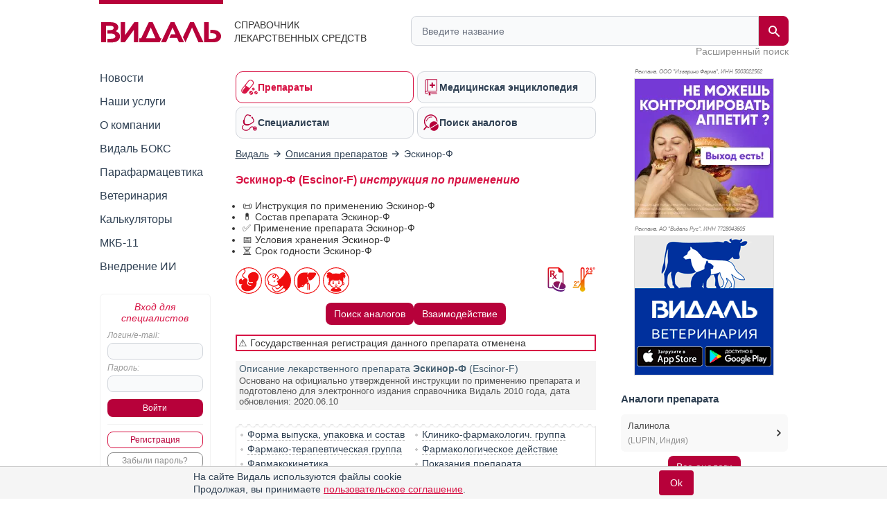

--- FILE ---
content_type: text/html; charset=UTF-8
request_url: https://www.vidal.ru/drugs/escinor-f__29935
body_size: 35812
content:
<!DOCTYPE html>

<html lang="ru" prefix="og: https://ogp.me/ns#">
<head>
            <title>Эскинор-Ф инструкция по применению: показания, противопоказания, побочное действие – описание Escinor-F таблетки 1.5 мгг: 1 шт. (29935) - справочник препаратов и лекарств</title>
    
    <meta charset="UTF-8"/>
                                                                            <meta name="robots" content="index, follow"/>
                                        
            <meta name="viewport" content="width=1008">
        <link rel="canonical" href="https://www.vidal.ru/drugs/escinor-f__29935"/>

    <link rel="apple-touch-icon" sizes="120x120" href="/apple-touch-icon-120x120.png">
    <link rel="apple-touch-icon" sizes="180x180" href="/apple-touch-icon.png">
    <link rel="apple-touch-icon" sizes="152x152" href="/apple-touch-icon-152x152.png">
    <link rel="apple-touch-icon" sizes="144x144" href="/apple-touch-icon-144x144.png">
    <link rel="apple-touch-icon" sizes="114x114" href="/apple-touch-icon-114x114.png">
    <link rel="apple-touch-icon" sizes="76x76" href="/apple-touch-icon-76x76.png">
    <link rel="apple-touch-icon" sizes="72x72" href="/apple-touch-icon-72x72.png">

    <link rel="icon" type="image/png" sizes="32x32" href="/favicon-32x32.png">
    <link rel="icon" type="image/png" sizes="16x16" href="/favicon-16x16.png">
    <link rel="manifest" href="/site.webmanifest">
    <link rel="mask-icon" href="/safari-pinned-tab.svg" color="#b70039">
    <meta name="msapplication-TileColor" content="#ffffff">
            <meta name="theme-color" content="#d71344">
        <link rel="shortcut icon" href="/favicon.ico?v21"/>

                    <meta name="description" content="Эскинор-ф, таблетки 1.5 мгг. Показания, противопоказания, режим дозирования, побочное действие, передозировка, лекарственное взаимодействие MYLAN LABORATORIES"/>

                <meta name="keywords" content=""/>
        
        <meta property="og:type" content="website"/>
        <meta property="og:site_name" content="Видаль Россия"/>
        <meta property="og:locale" content="ru_RU">
        <meta property="og:url" content="https://www.vidal.ru/drugs/escinor-f__29935">
        <meta property="og:image:secure_url" content="https://www.vidal.ru/bundles/appwebmain/images/share/vidal.jpg">
        <meta property="twitter:card" content="summary_large_image" />
        <meta property="twitter:image" content="https://www.vidal.ru/bundles/appwebmain/images/share/vidal.jpg" />

                    
            
    <meta property="og:image" content="https://www.vidal.ru/bundles/appwebmain/images/share/vidal.jpg">
    <meta content="Эскинор-ф" property="og:title">
    <meta content="Эскинор-ф, таблетки 1.5 мгг. Показания, противопоказания, режим дозирования, побочное действие, передозировка, лекарственное взаимодействие MYLAN LABORATORIES" property="og:description">

        
        <!--[if lt IE 9]>
        <link rel="stylesheet" type="text/css" href="/bundles/appwebmain/stylesheets/old_ie.css?v21"/>
        <![endif]-->

                                    <link rel="stylesheet" href="/build/css/appDesktop.e0951bb3.css?v21">
                    
        
        <style>
            .color-black {
                color: black !important;
            }

            .no-hover {
                text-decoration: none !important;
            }

            .no-hover:hover {
                text-decoration: none !important;
            }
            #wrapper #yad_right * {
                font-size: 12px !important;
            }

            /* доп кнопки справа */
            #fixed-right {
                display:     flex;
                flex-direction: column;
                align-items: center;
                z-index:     998;
                position:    fixed;
                width:       130px;
                margin-bottom: 5px;
                margin-right: 5px;
                top: auto;
                left: auto;
                right: 20px;
                bottom: 20px;
            }

            #fixed-right .btn-buy {
                opacity: 0.8;
                transition: all 500ms;
            }

            #fixed-right .btn-buy-hidden {
                visibility: hidden;
                opacity: 0;
                transition: all 500ms;
            }

            #fixed-right.fixed-right-no-cookie {
                margin-bottom: 60px !important;
            }
            
            #fixed-right > a {
                border-radius: 50px;
                -moz-border-radius: 50px;
                -webkit-border-radius: 50px;
                background: #a40e38;
            }
                    </style>
    
    <style type="text/css">
    .F7 {
        font-size: 11px !important;
    }
    .without-bullet {
        list-style-type:none;
    }
    .distributor, .infoPages {
        margin-top: 7px;
    }
    .relative {
        position: relative;
    }
    #dosage p img {
        max-height: 400px;
    }
    .mkb {
        margin-top: 6px;
        margin-bottom: 10px;
    }
    .mkb .products-table {
        display: none;
    }
    .division-link {
        display:         table-cell;
        vertical-align:  middle;
        height:          34px;
        padding:         0 24px 0 12px;
        border:          3px solid #eee;
        background:      #eee !important;
        text-decoration: none;
        font-weight:     bold;
        font-family:     'PT Sans Caption', sans-serif;
        font-size:       14px;
        background:      url(/bundles/appwebmain/images/down.png) no-repeat 98% 50%;
    }
    .portfolio-link {
        display:     inline-block;
        background:  #eee;
        font-weight: bold;
        padding:     1px 1px 0 10px;
        border:      2px solid #ddd;
    }
    .portfolio-link > span {
        display:        inline-block;
        vertical-align: top;
        margin:         7px 5px 0 0;
    }
    .portfolio-link:hover {
        border: 2px solid #bbb;
    }
    .closed-info {
        display: none;
    }
    .pictures a {
        display: inline-block;
    }
    /* stars */
    .stars {
        margin:           0 0 20px;
        background-color: beige;
        padding:          7px 8px 4px;
        overflow:         hidden;
    }
    .stars .images {
        float: left;
        width: 105px;
    }
    .stars .group {
        margin-left: 110px;
    }
    .stars > * {
        vertical-align: top;
    }
    .stars span {
        color: #2e3f51;
    }
    .stars img {
        width:   16px;
        display: inline-block;
    }
    h2 {
        display:     inline-block;
        margin:      0;
        font-weight: bold;
        color:       #2e3f51;
        font-size:   15px;
    }
    .vidal .pictures img {
        max-width: 200px !important;
    }
    #composition p {
        margin:10px 0;
    }

    .block-content td {
        min-width: 50px;
    }
</style>    <style>
        .analogs-full {
            display: flex;
            align-items: center;
            align-content: center;
            flex-wrap: wrap;
            justify-content: center;
            gap: 6px;
        }
        @media (max-width: 700px) {
            /*.analog-without-interaction {*/
            /*    min-height: 75px;*/
            /*}*/
            /*.analog-without-analogs {*/
            /*    min-height: 75px;*/
            /*}*/
            .analog-without-analogs.analog-without-interaction {
                min-height: 40px;
            }
        }
    </style>


    <script>
        let vidalReadyCallbacks = []
        let vidalCompleteCallbacks = []

        function vidalReady(fn) {
          vidalReadyCallbacks.push(fn)
        }
        function vidalComplete(fn) {
            vidalCompleteCallbacks.push(fn)
        }
    </script>

    <script type="application/ld+json"> {
    "@context": "http://schema.org",
    "@type": "WebSite",
    "url": "https://www.vidal.ru/drugs/escinor-f__29935",
    "potentialAction": {
        "@type": "SearchAction",
        "target": "https://www.vidal.ru/search?t=all&bad=on&q={search_term_string}",
        "query-input": "required name=search_term_string"
    }
} </script> <script type="application/ld+json"> {
    "@context": "http://schema.org",
    "@type": "Organization",
    "name": "Видаль",
    "alternateName": "Справочник лекарственных препаратов Видаль",
    "url": "https://www.vidal.ru/drugs/escinor-f__29935",
    "sameAs": [
        "https://vk.com/vidalru",
        "https://ok.ru/group/57622762815528",
        "https://vidalru.livejournal.com/",
        "https://vidalru.blogspot.com/"
    ],
    "contactPoint": [{
        "@type": "ContactPoint",
        "telephone": "+7-499-975-12-53",
        "contactType": "customer support"
    }],
    "logo": "https://www.vidal.ru/bundles/appwebmain/images/vidal.png"
} </script>
    <script type="application/ld+json"> {
            "@context": "https://schema.org",
            "@type": "BreadcrumbList",
            "itemListElement":
            [
                                                    {
                "@type": "ListItem",
                "position": 1,
                "item":
                {
                    "@id": "https://www.vidal.ru/",
                    "name": "✅Видаль"
                }
            },                                                            {
                "@type": "ListItem",
                "position": 2,
                "item":
                {
                    "@id": "https://www.vidal.ru/drugs/products",
                    "name": "✅Описания препаратов"
                }
            }                                                                            ]
        }
    </script>

    <script>window.yaContextCb = window.yaContextCb || []</script>

     </head>

<body>
    <script type="application/ld+json">
{
  "@context": "https://schema.org",
  "@graph": [
    {
      "@type": "Article",
      "@id": "https://www.vidal.ru/drugs/escinor-f__29935#article",
      "url": "https://www.vidal.ru/drugs/escinor-f__29935",
      "headline": "Эскинор-Ф (Escinor-F) инструкция по применению",
      "articleSection": "Article",
      "articleBody": " \n\nВладелец регистрационного удостоверения:\n\n\n\nMYLAN LABORATORIES, Limited\n(Индия)\n\n\n\n\n\n\nКод ATX:\n\n\nG03AC03\n\n(Левоноргестрел)\n\n\n\n\nАктивное вещество:\n\nлевоноргестрел\n\n(levonorgestrel)\n\nRec.INN\n\nзарегистрированное ВОЗ\n\n\n\n\n\nЛекарственная форма\n\n\n\n\n\n\n\n\nПрепарат отпускается по рецепту\n\n\n\nЭскинор-Ф\n\n\n\nТаблетки 1.5 мгг: 1 шт.\n\nрег. №: ЛП-000078\nот 10.12.10\n- Отмена гос. регистрации\n\nДата переоформления: 22.08.17\n\n\n\n\n\n\n\nФорма выпуска, упаковка и состав\nпрепарата Эскинор-Ф\nТаблетки белого или почти белого цвета, круглые, двояковыпуклые.1 таб.левоноргестрел1.5 мгВспомогательные вещества: лактоза гранулированная (лактоза, сукроза (сахароза), крахмал кукурузный) - 137.7 мг, полакрилин калия - 4.35 мг, магния стеарат - 1.45 мг.1 шт. - блистеры (1) - пачки картонные. \n\n\nКлинико-фармакологическая группа:\n\n\nПосткоитальный контрацептив. Гестаген\n\n\n\n\nФармако-терапевтическая группа:\n\nГестаген\n\n\n\n\n\n\nФармакологическое действие\nЛевоноргестрел - это синтетический гестаген с контрацептивным действием, выраженными гестагенными и антиэстрогенными свойствами. При рекомендуемом режиме дозирования, левоноргестрел подавляет овуляцию и оплодотворение, если половой контакт произошел в предовуляционную фазу, когда возможность оплодотворения наибольшая. Он может также вызывать изменения в эндометрии, которые предотвращают имплантацию. Увеличивает вязкость цервикальной слизи, что препятствует продвижению сперматозоидов. Препарат не эффективен, если имплантация уже произошла.Эффективность: прием Эскинора-Ф рекомендуется начать как можно скорее (но не позднее 72 ч) после полового акта, если не применялись никакие защитные меры контрацепции. Чем больше времени прошло между половым актом и приемом препарата, тем ниже его эффективность (95% в течение первых 24 ч, 85% - от 24 до 48 ч, и 58% - от 48 до 72 ч).В рекомендуемой дозе левоноргестрел не оказывает существенного влияния на факторы свертываемости крови, обмен жиров и углеводов.\n\n\n\nФармакокинетика\nПри пероральном приеме левоноргестрел быстро и практически полностью всасывается. Абсолютная биодоступность составляет 100% от принятой дозы.После приема 1 таблетки Эскинор-Ф Cmax левоноргестрела в сыворотке равная 18.5 мг\/мл достигается через 2 ч. Левоноргестрел связывается с альбумином сыворотки крови и с глобулином, связывающим половые гормоны (ГСПГ)- Лишь 1.5% всей дозы находится в свободной форме, а 65% связано с ГСПГ. Проникает в грудное молоко.После достижения Cmax содержание левоноргестрела уменьшается, и T1\/2 составляет около 26 ч.Левоноргестрел выводится примерно в равной степени почками и через кишечник исключительно в виде метаболитов. Биотрансформация левоноргестрела соответствует метаболизму стероидов. Левоноргестрел гидроксилируется в печени и метаболиты выводятся в форме конъюгированных глюкуронидов. Фармакологически активные метаболиты левоноргестрела неизвестны.\n\n\n\n\nПоказания препарата\n\nЭскинор-Ф\n\n\n\nэкстренная (посткоитальная) контрацепция (после незащищенного полового акта или ненадежности используемого метода контрацепции).\n\n\n\n\nОткрыть список кодов МКБ\n\n\n\nКод МКБ-10\nПоказание\n\n\nZ30.0\nОбщие советы и консультации по контрацепции\n\n\n\nОткрыть список кодов МКБ-11\n\n\nКод МКБ-11\nПоказание\n\n\nQA21.1\n\n\n\n\nОбращение в медицинские организации для общего консультирования или совета по контрацепции\n\n\n\n\n\n\n\n\n\nРежим дозирования\n\nПрепарат принимается внутрь. Эскинор-Ф может применяться в любое время менструального цикла. В случае нерегулярного менструального цикла необходимо предварительно исключить беременность.После приема экстренного противозачаточного средства до наступления следующей менструации следует применять местные барьерные противозачаточные методы (например, презерватив, цервикальный колпачок). Применение препарата при повторном незащищенном половом акте в течение одного менструального цикла не рекомендуется из-за увеличения частоты ациклических кровянистых выделений\/кровотечений.Таблетки Эскинор-Ф 1.5 мг1 таб. необходимо принять как можно скорее, но не позднее 72 ч после незащищенного полового акта. Если в течение 3-х часов после приема таблетки Эскинор-Ф 1.5 мг произошла рвота, то следует принять еще 1 таблетку Эскинор-Ф 1.5 мг.Таблетки Эскинор-Ф 0.75 мгНеобходимо принять 2 таб. и не позднее 72 ч после незащищенного полового акта, при этом 2 таб. следует принять через 12 ч (но не позже, чем через 16 ч) после приема 1 таб.Для достижения более надежного эффекта обе таблетки следует принять как можно быстрее после незащищенного полового акта (не позже, чем через 72 ч). Если в течение 3-х ч после 1-го или 2-го приема таб. Эскинор-Ф 0.75 мг произошла рвота, то следует принять еще 1 таблетку Эскинор-Ф 0.75 мг.\n\n\n\n\n\nПобочное действие\n\nЧастота побочных эффектов: очень часто: (&gt;1\/10), часто (&gt;1\/100, &lt;1\/10).Очень часто: тошнота, усталость, боли внизу живота, ациклические кровянистые выделения (кровотечения).Часто: рвота, диарея, головокружение, головная боль, болезненность молочных желез, задержка менструации (не более 5-7 дней); если менструация не наступает в течение более длительного срока, необходимо исключить беременность. Возможны аллергические реакции: крапивница, сыпь, зуд, отек лица.\n\n\n\n\nПротивопоказания к применению\n\nдетский возраст до 16 лет;тяжелая печеночная недостаточность;беременность (в т.ч. предполагаемая);повышенная чувствительность к левоноргестрелу или любому другому компоненту препарата.пациенты с редкими наследственными заболеваниями, такими как непереносимость лактозы, дефицит лактазы или глюкозо-галактозная мальабсорбция (в связи с наличием в составе лактозы).С осторожностью: заболевания печени или желчевыводящих путей, желтуха (в т.ч. в анамнезе), болезнь Крона.\n\n\n\n\nПрименение при беременности и кормлении грудью\n\nЭскинор-Ф нельзя применять во время беременности. Если беременность возникла при применении экстренного метода контрацепции, то на основании имеющихся данных неблагоприятного эффекта препарата на плод не ожидается.Левоноргестрел проникает в материнское молоко. После приема препарата кормление грудью следует прекратить на 24 ч.\n\n\n\n\nПрименение при нарушениях функции печени\n\nПротивопоказан при тяжелой печеночной недостаточности.С осторожностью: заболевания печени или желчевыводящих путей, желтуха (в т.ч. в анамнезе).\n\n\n\n\n\nПрименение у детей\n\nПротивопоказан: детский возраст до 16 лет.\n\n\n\n\n\nОсобые указания\n\nЭскинор-Ф следует применять исключительно для экстренной контрацепции. Повторное применение препарата Эскинор-Ф в течение 2 менструального цикла не рекомендуется.Эскинор-Ф следует принять как можно скорее, но не позднее 72 ч после незащищенного полового акта. Эффективность экстренной контрацепции при отсроченном применении препарата существенно снижается.Препарат не заменяет применение постоянных методов контрацепции. В большинстве случаев Эскинор-Ф не оказывает влияния на характер менструального цикла. Однако возможно появление ациклических кровянистых выделений и задержка менструации на несколько дней. При задержке менструации более чем на 5-7 дней и изменение ее характера (скудные или обильные выделения) необходимо исключить беременность. Появление болей внизу живота, обморока может свидетельствовать о внематочной (эктопической) беременности.У подростков до 16 лет применение препарата возможно только в исключительных случаях (в т.ч., при изнасиловании) и только после консультации гинеколога. После проведения экстренной контрацепции рекомендована повторная консультация гинеколога.Экстренная контрацепция не защищает от заболеваний, передающихся половым путем. При заболеваниях ЖКТ (например, при болезни Крона) эффективность препарата может снижаться.Влияние на способность к управлению транспортными средствами и механизмамиЭффект препарата на способность управлять автомобилем и другими машинами не исследовался. В случае развития головокружения следует воздержаться от вождения автотранспорта и занятии, требующих повышенной концентрации внимания и быстроты психомоторных реакций.\n\n\n\n\nПередозировка\n\nСимптомы: тошнота, рвота. Специфического антидота нет. Лечение: симптоматическое.\n\n\n\n\nЛекарственное взаимодействие\nПри одновременном приеме препаратов-индукторов изоферментов печени происходит ускорение метаболизма левоноргестрела.Следующие препараты могут снижать эффективность левоноргестрела: ампренавир, лансопразол, невирапин, окскарбазепин, такролимус, топирамат, третиноин, барбитураты (включая примидон), фенитоин и карбамазепин, препараты, содержащие зверобой продырявленный (Hypericumperforatum), а также рифампицин, ритонавир, ампициллин, тетрациклин, рифабутин, гризеофульвин. Снижает эффективность гипогликемических и антикоагулянтных (производные кумарина, фениндион) лекарственных средств. Повышает плазменные концентрации ГКС. Женщинам, принимающим эти препараты, следует обратиться к врачу за консультацией. Препараты, содержащие левоноргестрел, могут повышать риск токсичности циклоспорина, вследствие подавления его метаболизма.\n\n\n\n\n\n\nУсловия хранения препарата Эскинор-Ф\n\n\nПрепарат хранить в сухом, защищенном от света месте, при температуре не выше 25&deg;С. Хранить в недоступном для детей месте. \n\n\n\n\n\nСрок годности препарата Эскинор-Ф\n\n\nСрок годности - 3 года.Не использовать по истечении срока годности.\n\n\n\n\nУсловия реализации\n\nПрепарат отпускается по рецепту.\n\n\n\n\n",
      "reviewedBy": [
        {
          "@type": "Person",
          "@id": "http://www.vidal.ru/about/editorial-office/barkova-tatyana-viktorovna#person",
          "name": "Баркова Татьяна Викторовна",
          "url": "http://www.vidal.ru/about/editorial-office/barkova-tatyana-viktorovna",
          "jobTitle": "Кандидат медицинских наук"
        }
      ],
      "publisher": {
        "@type": "Organization",
        "@id": "https://www.vidal.ru/#organization",
        "url": "https://www.vidal.ru/",
        "email": "vidal@vidal.ru",
        "name": "Видаль",
        "telephone": "+7 (499) 975-12-53",
        "legalname": "Справочник лекарственных средств",
        "address": {
          "@type": "PostalAddress",
          "streetAddress": "Красноворотский пр-д 3, стр. 1",
          "postalCode": "107078",
          "addressLocality": "Москва",
          "addressRegion": "Москва",
          "addressCountry": {
            "@type": "Country",
            "name": "RU"
          }
        },
        "logo": {
          "@type": "ImageObject",
          "@id": "https://www.vidal.ru/#logo",
          "url": "https://www.vidal.ru/bundles/appwebmain/images/vidal-logo-rus.svg?v21",
          "contentUrl": "https://www.vidal.ru/bundles/appwebmain/images/vidal-logo-rus.svg?v21",
          "width": "173",
          "height": "36.9"
        },
        "image": {
          "@id": "https://www.vidal.ru/#logo"
        }
      },
      "inLanguage": "ru-RU",
      "isAccessibleForFree": "True",
      "isFamilyFriendly": "True"
    },
    {
      "@type": "WebPage",
      "@id": "https://www.vidal.ru/drugs/escinor-f__29935#webpage",
      "url": "https://www.vidal.ru/drugs/escinor-f__29935",
      "name": "Эскинор-Ф (Escinor-F) инструкция по применению",
      "description": "Эскинор-ф, таблетки 1.5 мгг. Показания, противопоказания, режим дозирования, побочное действие, передозировка, лекарственное взаимодействие MYLAN LABORATORIES",
      "publisher": {
        "@id": "https://www.vidal.ru/#organization"
      },
      "inLanguage": "ru-RU",
      "isPartOf": {
        "@type": "WebSite",
        "@id": "https://www.vidal.ru/#website",
        "url": "https://www.vidal.ru/",
        "name": "Видаль",
        "description": "Справочник лекарственных средств",
        "publisher": {
          "@id": "https://www.vidal.ru/#organization"
        },
        "copyrightHolder": {
          "@id": "https://www.vidal.ru/#organization"
        }
      }
    }
  ]
}
</script>



 
<div id="wrapper" class="wrapper " style="position: relative;">

                                <i></i>
                    
    <div class="mobile_menu">
    <div class="mobile_menu_icon">
        <div></div>
        <div></div>
        <div></div>
        <div></div>
    </div>
    <div class="mobile_menu_search">
        <div class="header__search">
    <form class="header__search-form" method="get" action="/search">
        <input type="hidden" name="t" value="all">
        <input type="hidden" name="bad" value="on">
        <input type="text" class="header__search-input" name="q" autocomplete="off"
               placeholder="Введите название"
               value="">
        <button class="header__search-submit" type="submit">
            <span class="header__search-submit-icon"></span>
        </button>
        <button class="header__search-clear" type="button">
            <svg fill="#ED3C5E" viewBox="0 0 256 256" xml:space="preserve" xmlns="http://www.w3.org/2000/svg"><path d="M137.051,128l75.475-75.475c2.5-2.5,2.5-6.551,0-9.051s-6.551-2.5-9.051,0L128,118.949L52.525,43.475  c-2.5-2.5-6.551-2.5-9.051,0s-2.5,6.551,0,9.051L118.949,128l-75.475,75.475c-2.5,2.5-2.5,6.551,0,9.051  c1.25,1.25,2.888,1.875,4.525,1.875s3.275-0.625,4.525-1.875L128,137.051l75.475,75.475c1.25,1.25,2.888,1.875,4.525,1.875  s3.275-0.625,4.525-1.875c2.5-2.5,2.5-6.551,0-9.051L137.051,128z"></path></svg>
        </button>
    </form>
    <a class="header__search-link" href="/drugs">Расширенный поиск</a>
</div>
    </div>
    <div class="mobile_menu_auth"></div>
</div>

<script type="text/javascript">
  vidalReady(function () {
    document.querySelector('.mobile_menu_icon')
      .addEventListener('click', () => {
        gaSend('send', 'event', 'Меню: мобильная версия', 'click')
      })
  })
</script>

            <div class="header">
    <div class="header__logo">
        <a href="/" class="header__logo-link">
            <img src="/bundles/appwebmain/images/vidal-logo-rus.svg?v21" alt="Vidal Logo" width="173" height="36.9">
        </a>
        <div class="header__logo__content">
            Справочник лекарственных средств
        </div>
    </div>
    <div class="header__description">
        <div class="header__description__content">
            СПРАВОЧНИК<br/>ЛЕКАРСТВЕННЫХ СРЕДСТВ
        </div>
    </div>
    <div class="header__search">
    <form class="header__search-form" method="get" action="/search">
        <input type="hidden" name="t" value="all">
        <input type="hidden" name="bad" value="on">
        <input type="text" class="header__search-input" name="q" autocomplete="off"
               placeholder="Введите название"
               value="">
        <button class="header__search-submit" type="submit">
            <span class="header__search-submit-icon"></span>
        </button>
        <button class="header__search-clear" type="button">
            <svg fill="#ED3C5E" viewBox="0 0 256 256" xml:space="preserve" xmlns="http://www.w3.org/2000/svg"><path d="M137.051,128l75.475-75.475c2.5-2.5,2.5-6.551,0-9.051s-6.551-2.5-9.051,0L128,118.949L52.525,43.475  c-2.5-2.5-6.551-2.5-9.051,0s-2.5,6.551,0,9.051L118.949,128l-75.475,75.475c-2.5,2.5-2.5,6.551,0,9.051  c1.25,1.25,2.888,1.875,4.525,1.875s3.275-0.625,4.525-1.875L128,137.051l75.475,75.475c1.25,1.25,2.888,1.875,4.525,1.875  s3.275-0.625,4.525-1.875c2.5-2.5,2.5-6.551,0-9.051L137.051,128z"></path></svg>
        </button>
    </form>
    <a class="header__search-link" href="/drugs">Расширенный поиск</a>
</div>
</div>
    
    <div class="mobile_menu_content">
    <div class="mobile_menu_hidden">
        <div class="section-menu">
	<a href="/drugs"  class="section-menu__item active">
		<span class="section-menu__item-icon section-menu__item-icon--drugs"></span>
		<span class="section-menu__item-description">Препараты</span>
	</a>
	<a href="/encyclopedia"
	   class="section-menu__item">
		<span class="section-menu__item-icon section-menu__item-icon--articles"></span>
		<span class="section-menu__item-description">Медицинская энциклопедия</span>
	   </a>
	<a href="/vracham" class="section-menu__item">
		<span class="section-menu__item-icon section-menu__item-icon--specialists"></span>
		<span class="section-menu__item-description">Специалистам</span>
	</a>
	<a href="/analog"
	   class="section-menu__item">
		<span class="section-menu__item-icon section-menu__item-icon--analogs"></span>
		<span class="section-menu__item-description">Поиск аналогов</span>
	</a>
</div>
        <div class="mobile_menu_wrap">
            <ul class="sidebar-menu ul">
    <li>
        <a href="/novosti"
           class="">Новости</a>
    </li>
    <li>
        <a href="/services"
           class="">Наши услуги</a>
    </li>
    <li>
        <a href="/about"
           class="">О компании</a>
    </li>
    <li>
        <a href="/vidalbox"
           class=" vidalbox-menu">Видаль БОКС</a>
    </li>
    <li>
        <a href="/drugs/products/parapharm"
           class="">Парафармацевтика</a>
    </li>
            <li class="left-sub-menu-parent">
                
        <a href="/veterinar"
           class="">Ветеринария</a>

            </li>
    <li>
        <a href="/calculators" class="">Калькуляторы</a>
    </li>
    <li>
        <a href="/mkb11" class="">МКБ-11</a>
    </li>

    <li>
        <a href="/about/vidal-ai" class="">Внедрение ИИ</a>
    </li>
</ul>
        </div>
    </div>

    <div class="mobile-auth-popup sliding-popup sliding-popup--hidden">
        <div class="sliding-popup__handle-wrap">
            <div class="sliding-popup__handle"></div>
        </div>
        <div class="mobile-auth-popup__content">
                <div class="auth auth-main">
                    <form id="mobile_auth_form" action="/login" method="POST">
    <div class="auth-info raspberry">Вход для специалистов</div>

    <div class="auth-username">
        <label for="mobile_username" class="form_label">Логин/e-mail:</label>
        <input type="text" id="mobile_username" class="username" name="username" required="required"/>
    </div>

    <div class="auth-password">
        <label for="mobile_password" class="form_label">Пароль:</label>
        <input type="password" id="mobile_password" class="username" name="password" autocomplete="off" required="required"/>
    </div>

    <div class="auth-submit">
        <input type="submit" class="base-button" value="Войти"/>
    </div>
        <div class="auth-fail-message red">Неверный логин<br/> или пароль</div>
</form>

<script type="text/javascript">
    vidalReady(() => {
        document.querySelector('#mobile_username').addEventListener('keypress', e => {
            if (e.keyCode === 13) {
                e.preventDefault()
                document.querySelector('#mobile_password').focus();
            }
        });

        document.querySelector('#mobile_password').addEventListener('keypress', e => {
            if (e.keyCode === 13) {
                document.querySelector('#mobile_auth_form').submit();
            }
        });
    });
</script>
            <div class="go-registration">
    <a class="base-button base-button--light" href="/registration">Регистрация</a>
    <a href="/password-reset" class="base-button base-button--gray">Забыли пароль?</a>
</div>
            </div>

            </div>
    </div>
                
    </div>

            <table class="middle">
            <tr>
                <td class="left-sidebar">
                    
<ul class="sidebar-menu ul">
    <li>
        <a href="/novosti"
           class="">Новости</a>
    </li>
    <li>
        <a href="/services"
           class="">Наши услуги</a>
    </li>
    <li>
        <a href="/about"
           class="">О компании</a>
    </li>
    <li>
        <a href="/vidalbox"
           class=" vidalbox-menu">Видаль БОКС</a>
    </li>
    <li>
        <a href="/drugs/products/parapharm"
           class="">Парафармацевтика</a>
    </li>
            <li class="left-sub-menu-parent">
                
        <a href="/veterinar"
           class="">Ветеринария</a>

            </li>
    <li>
        <a href="/calculators" class="">Калькуляторы</a>
    </li>
    <li>
        <a href="/mkb11" class="">МКБ-11</a>
    </li>

    <li>
        <a href="/about/vidal-ai" class="">Внедрение ИИ</a>
    </li>
</ul>

    <div class="auth auth-main">
                    <form id="desktop_auth_form" action="/login" method="POST">
    <div class="auth-info raspberry">Вход для специалистов</div>

    <div class="auth-username">
        <label for="desktop_username" class="form_label">Логин/e-mail:</label>
        <input type="text" id="desktop_username" class="username" name="username" required="required"/>
    </div>

    <div class="auth-password">
        <label for="desktop_password" class="form_label">Пароль:</label>
        <input type="password" id="desktop_password" class="username" name="password" autocomplete="off" required="required"/>
    </div>

    <div class="auth-submit">
        <input type="submit" class="base-button" value="Войти"/>
    </div>
        <div class="auth-fail-message red">Неверный логин<br/> или пароль</div>
</form>

<script type="text/javascript">
    vidalReady(() => {
        document.querySelector('#desktop_username').addEventListener('keypress', e => {
            if (e.keyCode === 13) {
                e.preventDefault()
                document.querySelector('#desktop_password').focus();
            }
        });

        document.querySelector('#desktop_password').addEventListener('keypress', e => {
            if (e.keyCode === 13) {
                document.querySelector('#desktop_auth_form').submit();
            }
        });
    });
</script>
            <div class="go-registration">
    <a class="base-button base-button--light" href="/registration">Регистрация</a>
    <a href="/password-reset" class="base-button base-button--gray">Забыли пароль?</a>
</div>
            </div>

    

                                            
                                    
        
    
<div id="banners_group_7" ></div>

<script type="text/javascript">
    vidalComplete(() => {
        var url = "/banner-render/7/0/0/0/1/1/0?ProductID=29935&isLogged=0&fromProductID=29935&ipFrom=&cityFrom=&branding=0&infoPageId=0";

        vidalSendPost(
            url,
            '',
            html => {
                document.querySelector('#banners_group_7').innerHTML = html;
                document.querySelectorAll('#banners_group_7 .banner-link').forEach(banner => {
                    vidalWatchBannerScrollInViewport(banner)
                    if(banner.getAttribute('data-gaShowEventEnabled')) {
                        gaSend('send', 'event', 'Показ баннера: ' + banner.getAttribute('data-title'), 'show', banner.getAttribute('data-link'));

                        const showEvent = banner.getAttribute('data-showEvent');
                        if (showEvent.length) {
                            gaSend('send', 'event', showEvent, 'click', banner.getAttribute('data-link'));
                        }
                    }

                    if(banner.getAttribute('data-yandexGoalEnabled') && banner.getAttribute('data-yandexGoalName')) {
                      reachYandexMetrikaGoal(banner.getAttribute('data-yandexGoalName'));
                    }
                });

                vidalSendBannerShowStatistic('#banners_group_7 .banner a')
            }
        );
    })

    vidalReady(() => {
        document.body.addEventListener('click', e => {
            const banner = e.target.closest('#banners_group_7 .banner-link');
            if (!banner) {
              return
            }

            if(banner.getAttribute('data-gaClickEventEnabled')) {
                gaSend('send', 'event', 'Клик баннера: ' + banner.getAttribute('data-title'), 'click', banner.getAttribute('data-link'));

                const clickEvent = banner.getAttribute('data-clickEvent');
                if (clickEvent.length) {
                    gaSend('send', 'event', clickEvent, 'click', banner.getAttribute('data-link'));
                }

            }

            if(banner.getAttribute('data-yandexGoalClickEnabled') && banner.getAttribute('data-yandexGoalNameClick')) {
              reachYandexMetrikaGoal(banner.getAttribute('data-yandexGoalNameClick'));
            }

            vidalOnBannerClick(banner.getAttribute('data-id'));
        });
    });
</script>
    
<style>
    </style>

<script type="text/javascript">
</script>
                </td>
                <td class="main main-layout">
                                                                        <div class="section-menu">
	<a href="/drugs"  class="section-menu__item active">
		<span class="section-menu__item-icon section-menu__item-icon--drugs"></span>
		<span class="section-menu__item-description">Препараты</span>
	</a>
	<a href="/encyclopedia"
	   class="section-menu__item">
		<span class="section-menu__item-icon section-menu__item-icon--articles"></span>
		<span class="section-menu__item-description">Медицинская энциклопедия</span>
	   </a>
	<a href="/vracham" class="section-menu__item">
		<span class="section-menu__item-icon section-menu__item-icon--specialists"></span>
		<span class="section-menu__item-description">Специалистам</span>
	</a>
	<a href="/analog"
	   class="section-menu__item">
		<span class="section-menu__item-icon section-menu__item-icon--analogs"></span>
		<span class="section-menu__item-description">Поиск аналогов</span>
	</a>
</div>
                        
                                                                                        

    <div id="banners_group_13">
        <i></i>
        </div>
    <style>
        #banners_group_13 {
            margin: 0px;
            margin-top: 15px;
            margin-bottom: 15px;
        }

        @media (min-width: 950px){
            #banners_group_13 .banner {
                margin: 0px;
            }
        }

        @media (max-width: 350px){
            #banners_group_13 {
                margin-left: -7px !important;
                width: 305px !important;
            }

            #banners_group_13 .banner-link img {
                width: 312px !important;
            }
        }
    </style>
                                                                                    
                                <div class="breadcrumbs">
                                                        <div>
                        <a href="/">
                            <span>Видаль</span>
                        </a>
                    </div>
                
                                    <i></i>
                                                                                    <div>
                        <a href="/drugs/products">
                            <span>Описания препаратов</span>
                        </a>
                    </div>
                
                                    <i></i>
                                                                                    <span>Эскинор-Ф</span>
                
                                        </div>

    <style>
        @media (max-width: 600px) {
            .breadcrumbs {
                padding-bottom: 10px;
                overflow: auto;
                overflow-y: hidden;
                white-space: nowrap;
            }
        }

        @media (max-width: 550px) {
            .breadcrumbs {
                max-width: 500px
            }
        }

        @media (max-width: 500px) {
            .breadcrumbs {
                max-width: 460px
            }
        }

        @media (max-width: 480px) {
            .breadcrumbs {
                max-width: 440px
            }
        }

        @media (max-width: 460px) {
            .breadcrumbs {
                max-width: 420px
            }
        }

        @media (max-width: 440px) {
            .breadcrumbs {
                max-width: 400px
            }
        }

        @media (max-width: 420px) {
            .breadcrumbs {
                max-width: 380px
            }
        }

        @media (max-width: 400px) {
            .breadcrumbs {
                max-width: 360px
            }
        }

        @media (max-width: 380px) {
            .breadcrumbs {
                max-width: 340px
            }
        }

        @media (max-width: 360px) {
            .breadcrumbs {
                max-width: 320px
            }
        }

        @media (max-width: 340px) {
            .breadcrumbs {
                max-width: 300px
            }
        }

        @media (max-width: 320px) {
            .breadcrumbs {
                max-width: 300px
            }
        }

    </style>

                                                <div class="content">
                                <div id="vidal" class="vidal">
            <div class="schema">
        <div class="relative">
                            <h1>
                                                            Эскинор-Ф  (Escinor-F)                                     <span style="color:#d71344">инструкция по применению</span>
                            
                
                </h1>
            
                                </div>

                <ul style="margin: 0px; padding: 0px; padding-left: 10px;">
    <li>&#128220; Инструкция по применению Эскинор-Ф</li>
<li>&#128138; Состав препарата Эскинор-Ф</li>
<li>&#9989; Применение препарата Эскинор-Ф</li>
    <li>&#128197; Условия хранения Эскинор-Ф</li>
    <li>&#9203; Срок годности Эскинор-Ф</li>
</ul>
<br/>

                                                                    
                    
        
            

	        
    
<div id="banners_group_11" ></div>

<script type="text/javascript">
    vidalComplete(() => {
        var url = "/banner-render/11/0/0/0/1/1/0?ProductID=29935&isLogged=0&fromProductID=0&ipFrom=&cityFrom=&branding=0&infoPageId=0";

        vidalSendPost(
            url,
            '',
            html => {
                document.querySelector('#banners_group_11').innerHTML = html;
                document.querySelectorAll('#banners_group_11 .banner-link').forEach(banner => {
                    vidalWatchBannerScrollInViewport(banner)
                    if(banner.getAttribute('data-gaShowEventEnabled')) {
                        gaSend('send', 'event', 'Показ баннера: ' + banner.getAttribute('data-title'), 'show', banner.getAttribute('data-link'));

                        const showEvent = banner.getAttribute('data-showEvent');
                        if (showEvent.length) {
                            gaSend('send', 'event', showEvent, 'click', banner.getAttribute('data-link'));
                        }
                    }

                    if(banner.getAttribute('data-yandexGoalEnabled') && banner.getAttribute('data-yandexGoalName')) {
                      reachYandexMetrikaGoal(banner.getAttribute('data-yandexGoalName'));
                    }
                });

                vidalSendBannerShowStatistic('#banners_group_11 .banner a')
            }
        );
    })

    vidalReady(() => {
        document.body.addEventListener('click', e => {
            const banner = e.target.closest('#banners_group_11 .banner-link');
            if (!banner) {
              return
            }

            if(banner.getAttribute('data-gaClickEventEnabled')) {
                gaSend('send', 'event', 'Клик баннера: ' + banner.getAttribute('data-title'), 'click', banner.getAttribute('data-link'));

                const clickEvent = banner.getAttribute('data-clickEvent');
                if (clickEvent.length) {
                    gaSend('send', 'event', clickEvent, 'click', banner.getAttribute('data-link'));
                }

            }

            if(banner.getAttribute('data-yandexGoalClickEnabled') && banner.getAttribute('data-yandexGoalNameClick')) {
              reachYandexMetrikaGoal(banner.getAttribute('data-yandexGoalNameClick'));
            }

            vidalOnBannerClick(banner.getAttribute('data-id'));
        });
    });
</script>
	
                

                            
<div class="conditions ">
            <div>
                            <a href="#preg_lact" class="smooth-scroll">
                    <div class="tooltip">
                        <img width="38" height="38" alt="Противопоказан при беременности" src="/product-icon/conditions/pregnancy-r.svg" />
                        <span class="tooltip-text">Противопоказан при беременности</span>
                    </div>
                </a>
            
                            <a href="#preg_lact" class="smooth-scroll">
                    <div class="tooltip">
                        <img width="38" height="38" alt="Противопоказан при кормлении грудью" src="/product-icon/conditions/lactation-r.svg" />
                        <span class="tooltip-text">Противопоказан при кормлении грудью</span>
                    </div>
                </a>
            
                            <a href="#hepato" class="smooth-scroll">
                    <div class="tooltip">
                        <img width="38" height="38" alt="Противопоказан при нарушениях функции печени" src="/product-icon/conditions/liver-r.svg" />
                        <span class="tooltip-text">Противопоказан при нарушениях функции печени</span>
                    </div>
                </a>
            
            
                            <a href="#child" class="smooth-scroll">
                    <div class="tooltip">
                        <img width="38" height="38" alt="Противопоказан для детей" src="/product-icon/conditions/child-r.svg" />
                        <span class="tooltip-text">Противопоказан для детей</span>
                    </div>
                </a>
            
            
                    </div>
        <div>
        
            <div class="tooltip">
            <img width="35" height="35" alt="Препарат отпускается по рецепту"
                 class="small"
                 src="/product-icon/conditions/rx.svg" />
            <span class="tooltip-text">Препарат отпускается по рецепту</span>
        </div>
    
        
        
        
                                    <a href="#storage_conditions" class="smooth-scroll">
            
                            <div class="tooltip">
            
                            <img class="small" width="35" height="35" alt="от 2 до 25 °С"
                     src="/product-icon/temperature/2-25.svg" />
            
                            <span class="tooltip-text">Температура хранения: от 2 до 25 °С</span>
                </div>
            
                            </a>
                        </div>
</div>
        
                        <div class="analogs-full
                        "
             id="product-top-buttons"
        >
                                <a id="analog-place" class="btn-to-analog" href="/drugs/escinor-f__29935/analogs">
        <button class="base-button ">Поиск аналогов</button>
    </a>
    <script>
        document.addEventListener('click', e => {
          if (e.target.closest('.btn-to-analog')) {
            gaSend('send', 'event', 'Переход на страницу поиска аналогов', 'Переход на страницу поиска аналогов со страницы препарата')
          }
        })
    </script>
            
                            <a href="/drugs/interaction/product/29935" class="btn-interaction">
                    <button class="base-button">Взаимодействие</button>
                </a>
                    </div>
        
        

        
            <p style="border: 2px solid #d71344;padding:2px;">
        ⚠️ Государственная регистрация данного препарата отменена
        </p>
    

                
        

                    
    

    


    
        <div class="anons relative">
            
                                                            <div class="anons-head">
                        <span>Описание лекарственного препарата</span>

                                                    <span class="anons-product">Эскинор-Ф</span>
                                                            <span>(Escinor-F)</span>
                                                                        </div>
                    <div class="anons-content">
                                                                                                                    Основано на официально утвержденной инструкции по применению препарата и подготовлено для электронного издания справочника Видаль 2010 года, дата обновления: 2020.06.10                                                                         </div>
                            
            </div>
        
        
        <nav class="navigation relative">
    <i></i>
    <ul class="navigation-items">
                                    <li class=""><a href="#composition">Форма выпуска, упаковка и состав</a></li>
        
                                                                                                            
                    <li class="">
                                    <a href="#clphgroup">Клинико-фармакологич. группа</a>
                            </li>
        
                    <li class="">
                                    <a href="#phthgroup">Фармако-терапевтическая группа</a>
                            </li>
        
                                    <li class=""><a href="#influence">Фармакологическое действие</a></li>
                                        <li class=""><a href="#kinetics">Фармакокинетика</a></li>
                                        <li class=""><a href="#indication">Показания препарата</a></li>
                                        <li class=""><a href="#dosage">Режим дозирования</a></li>
                                        <li class=""><a href="#side_effects">Побочное действие</a></li>
                                        <li class=""><a href="#contra">Противопоказания к применению</a></li>
                                        <li class=""><a href="#special">Особые указания</a></li>
                                        <li class=""><a href="#over_dosage">Передозировка</a></li>
                                        <li class=""><a href="#interaction">Лекарственное взаимодействие</a></li>
                                                                                        <li class=""><a href="#storage_conditions">Условия хранения</a></li>
                
                                                    <li class=""><a href="#storage_time">Срок годности</a></li>
                                                                            <li class=""><a href="#pharm">Условия отпуска из аптек</a></li>
                                    
        
                    <li class=""><a href="#company-address">Контакты</a></li>
        
        
                    </ul>

        </nav>

<div class="navigation-popup navigation-popup-hidden sliding-popup sliding-popup--hidden">
    <span class="sliding-popup__handle-wrap">
        <span class="sliding-popup__handle"></span>
    </span>
    <span class="navigation-popup-header">Содержание</span>
    <ul class="block-link-list">
                                    <li class="block-link-list__item"><a href="#composition">Форма выпуска, упаковка и состав</a></li>
        
                                                                                                            
                    <li class="block-link-list__item">
                                    <a href="#clphgroup">Клинико-фармакологич. группа</a>
                            </li>
        
                    <li class="block-link-list__item">
                                    <a href="#phthgroup">Фармако-терапевтическая группа</a>
                            </li>
        
                                    <li class="block-link-list__item"><a href="#influence">Фармакологическое действие</a></li>
                                        <li class="block-link-list__item"><a href="#kinetics">Фармакокинетика</a></li>
                                        <li class="block-link-list__item"><a href="#indication">Показания препарата</a></li>
                                        <li class="block-link-list__item"><a href="#dosage">Режим дозирования</a></li>
                                        <li class="block-link-list__item"><a href="#side_effects">Побочное действие</a></li>
                                        <li class="block-link-list__item"><a href="#contra">Противопоказания к применению</a></li>
                                        <li class="block-link-list__item"><a href="#special">Особые указания</a></li>
                                        <li class="block-link-list__item"><a href="#over_dosage">Передозировка</a></li>
                                        <li class="block-link-list__item"><a href="#interaction">Лекарственное взаимодействие</a></li>
                                                                                        <li class="block-link-list__item"><a href="#storage_conditions">Условия хранения</a></li>
                
                                                    <li class="block-link-list__item"><a href="#storage_time">Срок годности</a></li>
                                                                            <li class="block-link-list__item"><a href="#pharm">Условия отпуска из аптек</a></li>
                                    
        
                    <li class="block-link-list__item"><a href="#company-address">Контакты</a></li>
        
        
                
    </ul>
</div>

<script type="text/javascript">
  vidalReady(() => {
    document.querySelectorAll('.conditions a, .navigation a, .navigation-popup a').forEach(el => {
      el.addEventListener('click', () => {
        const selector = el.getAttribute('href')
        document.querySelector(selector).classList.add('block-highlight')
        setTimeout(() => { document.querySelector(selector).classList.remove('block-highlight') }, 2000)
      })
    })

    const navigation = document.querySelector('.navigation')
    const navigationPopup = document.querySelector('.navigation-popup')
    const navigationPopupToggle = document.querySelector('.navigation-popup-toggle')

      

    vidalNavScroll(navigationPopup)
    vidalNavScroll(navigation)
    function updateNavigationPopupVisibility () {
      if (document.body.clientWidth <= 500) {
        return
      }
      if (document.querySelector('.navigation.relative').getBoundingClientRect().bottom > 0) {
        navigationPopup.classList.add('navigation-popup-hidden', 'sliding-popup--hidden')
      } else {
        navigationPopup.classList.remove('navigation-popup-hidden', 'sliding-popup--hidden')
      }
    }

    document.addEventListener('scroll', () => {
      updateNavigationPopupVisibility()
    })
    updateNavigationPopupVisibility()

    function closeNavigationPopup () {
      navigationPopup.classList.add('navigation-popup-hidden', 'sliding-popup--hidden')
      navigationPopupToggle.classList.remove('navigation-popup-toggle-active')
    }

    navigationPopupToggle.addEventListener('click', () => {
      if (navigationPopup.classList.contains('sliding-popup--hidden')) {
          navigationPopup.classList.remove('navigation-popup-hidden')
          navigationPopup.classList.remove('sliding-popup--hidden')
          navigationPopupToggle.classList.add('navigation-popup-toggle-active')
      }
      else {
          navigationPopup.classList.add('navigation-popup-hidden')
          navigationPopup.classList.add('sliding-popup--hidden')
          navigationPopupToggle.classList.remove('navigation-popup-toggle-active')
      }
    })

      navigationPopup.addEventListener('closed', () => {
          navigationPopup.classList.add('navigation-popup-hidden')
          navigationPopupToggle.classList.remove('navigation-popup-toggle-active')
      })

    document.querySelectorAll('.navigation-popup a').forEach(el => {
      el.addEventListener('click', () => {
        if (vidalIsMobile()) {
          closeNavigationPopup()
        }
      })
    })

    document.addEventListener('click', event => {
      if (!vidalIsMobile() || event.target === navigationPopupToggle) {
        return
      }
      if (!(event.target === navigationPopup || navigationPopup.contains(event.target))) {
        closeNavigationPopup()
      }
    })
  })
</script>

        <div>
                <div class="block firms">
                            <h2 class="block-head">
                                    Владелец регистрационного удостоверения:
                            </h2>
                        <div class="owners">
                <a href="/drugs/firm/5842" class="no-underline">
                    MYLAN LABORATORIES, Limited</a>
                                    <span class="small">(Индия)</span>
                                            </div>
                    
                
                    </div>

                    <div class="block" id="atc_codes">
            <span class="block-head">Код ATX:</span>
            <span class="block-content">
            <a href="/drugs/atc/g03ac03" class="no-underline">
                G03AC03
            </a>
            <span class="atc-name small">(Левоноргестрел)</span>
        </span>
        </div>
    
    <div class="block">
                                            <span class="block-head">Активное вещество:</span>

                            <a href="/drugs/molecule/604" class="no-underline">левоноргестрел</a>
            
                            <span class="small">(levonorgestrel)</span>
                                        <div style="padding-left:155px;">
                    <a title="Международное непатентованное наименование (МНН)" href="/drugs/gnp"
                       class="no-underline mnn" style="margin-left: 0px;">Rec.INN
                    </a>
                    <span class="small italic">зарегистрированное ВОЗ</span>
                </div>
                        </div>
            <div class="block" id="forms">
        
    <h2 class="block-head">
                    Лекарственная форма
            </h2>
    <br/>
    <div class="block-content">
        <table class="products-table-short products-table" id="products">
    <tr>
        <td class="products-table-loz">
                                                <div class="tooltip">
                        <img width="30" height="30" src="/product-icon/conditions/rx.svg"
                             alt="Препарат отпускается по рецепту" />
                        <span class="tooltip-text">Препарат отпускается по рецепту</span>
                    </div>
                                    </td>
        <td class="products-table-name">
            Эскинор-Ф
        </td>
        <td class="products-table-zip" style="max-width:inherit">
            <div>
                                    Таблетки 1.5 мгг: 1 шт.
                            </div>
            <span>рег. №: ЛП-000078
                                    от 10.12.10
                                                    <i>- Отмена гос. регистрации</i>
                            </span>
                            <span>Дата переоформления: 22.08.17</span>
            
                    </td>
    </tr>
</table>
    </div>
</div>
            <div class="block" id="composition"><h2 class="block-head">
            Форма выпуска, упаковка и состав
             препарата             Эскинор-Ф
        </h2><br/><div class="block-content composition"><P><I><B>Таблетки</B></I> белого или почти белого цвета, круглые, двояковыпуклые.</P><div class='scroll'><div class='scroll'><TABLE width="100%" border="1"><TR><TD></TD><TD><B>1 таб.</B></TD></TR><TR><TD>левоноргестрел</TD><TD>1.5 мг</TD></TR></TABLE></div></div><P><i class="pring">Вспомогательные вещества</i>: лактоза гранулированная (лактоза, сукроза (сахароза), крахмал кукурузный) - 137.7 мг, полакрилин калия - 4.35 мг, магния стеарат - 1.45 мг.</P><P>1 шт. - блистеры (1) - пачки картонные.</P></div></div>
                                        
    
    <div class="block" id="clphgroup">
                                    <span class="block-head">Клинико-фармакологическая группа:</span>
                        <span class="block-content">
                <a href="/drugs/clinic-group/670" class="no-underline">
                    Посткоитальный контрацептив. Гестаген
                </a>
            </span>
            </div>
    <div class="block" id="phthgroup">
                    <span class="block-head">Фармако-терапевтическая группа:</span>
            <span class="block-content">
                <a href="/drugs/pharm-group/914"
                   class="no-underline">Гестаген</a>
            </span>
            </div>


<div class="more-info">
                <div class="block" id="influence">
            <h2 class="block-head">Фармакологическое действие</h2>
            <div class="block-content"><P>Левоноргестрел - это синтетический гестаген с контрацептивным действием, выраженными гестагенными и антиэстрогенными свойствами. При рекомендуемом режиме дозирования, левоноргестрел подавляет овуляцию и оплодотворение, если половой контакт произошел в предовуляционную фазу, когда возможность оплодотворения наибольшая. Он может также вызывать изменения в эндометрии, которые предотвращают имплантацию. Увеличивает вязкость цервикальной слизи, что препятствует продвижению сперматозоидов. Препарат не эффективен, если имплантация уже произошла.</P><P>Эффективность: прием Эскинора-Ф рекомендуется начать как можно скорее (но не позднее 72 ч) после полового акта, если не применялись никакие защитные меры контрацепции. Чем больше времени прошло между половым актом и приемом препарата, тем ниже его эффективность (95% в течение первых 24 ч, 85% - от 24 до 48 ч, и 58% - от 48 до 72 ч).</P><P>В рекомендуемой дозе левоноргестрел не оказывает существенного влияния на факторы свертываемости крови, обмен жиров и углеводов.</P></div>
        </div>
    
                <div class="block" id="kinetics">
            <h2 class="block-head">Фармакокинетика</h2>
            <div class="block-content"><P>При пероральном приеме левоноргестрел быстро и практически полностью всасывается. Абсолютная биодоступность составляет 100% от принятой дозы.</P><P>После приема 1 таблетки Эскинор-Ф C<SUB>max</SUB> левоноргестрела в сыворотке равная 18.5 мг/мл достигается через 2 ч. Левоноргестрел связывается с альбумином сыворотки крови и с глобулином, связывающим половые гормоны (ГСПГ)- Лишь 1.5% всей дозы находится в свободной форме, а 65% связано с ГСПГ. Проникает в грудное молоко.</P><P>После достижения C<SUB>max </SUB>содержание левоноргестрела уменьшается, и T<SUB>1/2</SUB> составляет около 26 ч.</P><P>Левоноргестрел выводится примерно в равной степени почками и через кишечник исключительно в виде метаболитов. Биотрансформация левоноргестрела соответствует метаболизму стероидов. Левоноргестрел гидроксилируется в печени и метаболиты выводятся в форме конъюгированных глюкуронидов. Фармакологически активные метаболиты левоноргестрела неизвестны.</P></div>
        </div>
    
                <div class="block" id="indication">
            <h2 class="block-head">
                                    Показания  препарата
                
                                    Эскинор-Ф
                            </h2>

            <div class="block-content">
                <UL><LI>экстренная (посткоитальная) контрацепция (после незащищенного полового акта или ненадежности используемого метода контрацепции).</LI></UL>
            </div>
        </div>
    
                <div class="mkb">
            <a href="#" class="mkb-show btn-red-revert"><b>Открыть список кодов МКБ</b></a>
            <div class="products-table">
            <table>
                <tr class="products-table-header">
                    <td style="width:78px">Код МКБ-10</td>
                    <td>Показание</td>
                </tr>
                                                                            <tr>
                        <td>Z30.0</td>
                        <td><a href="/drugs/nosology/z30.0"
                               class="no-underline">Общие советы и консультации по контрацепции</a></td>
                    </tr>
                            </table>
                            <br />
                <a href="#" class="mkb-11-show btn-red-revert"><b>Открыть список кодов МКБ-11</b></a>
                <table class="mkb11-list" style="display: none;">
                    <tr class="products-table-header">
                        <td style="width:78px">Код МКБ-11</td>
                        <td>Показание</td>
                    </tr>
                                                                    <tr>
                            <td>QA21.1

                            </td>
                            <td>
                                                                    <a data-code="qa21.1" href="#" class="mkb-11-linkno-underline mkb-11-link">
                                        Обращение в медицинские организации для общего консультирования или совета по контрацепции
                                    </a>
                                                            </td>
                        </tr>
                                    </table>
                        </div>
        </div>
    
    
                <div class="block" id="dosage">
            <h2 class="block-head">Режим дозирования</h2>
                        <div class="block-content">
                <P>Препарат принимается внутрь. Эскинор-Ф может применяться в любое время менструального цикла. В случае нерегулярного менструального цикла необходимо предварительно исключить беременность.</P><P>После приема экстренного противозачаточного средства до наступления следующей менструации следует применять местные барьерные противозачаточные методы (например, презерватив, цервикальный колпачок). Применение препарата при повторном незащищенном половом акте в течение одного менструального цикла не рекомендуется из-за увеличения частоты ациклических кровянистых выделений/кровотечений.</P><P><I>Таблетки Эскинор-Ф 1.5 мг</I></P><P>1 таб. необходимо принять как можно скорее, но не позднее 72 ч после незащищенного полового акта. Если в течение 3-х часов после приема таблетки Эскинор-Ф 1.5 мг произошла рвота, то следует принять еще 1 таблетку Эскинор-Ф 1.5 мг.</P><P><I>Таблетки Эскинор-Ф 0.75 мг</I></P><P>Необходимо принять 2 таб. и не позднее 72 ч после незащищенного полового акта, при этом 2 таб. следует принять через 12 ч (но не позже, чем через 16 ч) после приема 1 таб.</P><P>Для достижения более надежного эффекта обе таблетки следует принять как можно быстрее после незащищенного полового акта (не позже, чем через 72 ч). Если в течение 3-х ч после 1-го или 2-го приема таб. Эскинор-Ф 0.75 мг произошла рвота, то следует принять еще 1 таблетку Эскинор-Ф 0.75 мг.</P>
            </div>
        </div>
    
                        
<style>
    .yad .banner-comment {
        margin-bottom: 5px;
    }
</style>
<!--noindex-->
<div id="yad_right" class="yad">
            <div class="banner-comment hide">Реклама</div>
        <!-- Yandex.RTB R-A-49912-1 -->
        <div id="yandex_rtb_R-A-49912-1"></div>
        <script>
          window.yaContextCb.push(()=>{
            Ya.Context.AdvManager.render({
              renderTo: 'yandex_rtb_R-A-49912-1',
              blockId: 'R-A-49912-1',
              onRender: function(data) {
                document.querySelectorAll("#yad_right .banner-comment").forEach(item => {
                  item.classList.remove('hide');
                })
              }
            })
          })
        </script>
    
    </div>
<!--/noindex-->

            
                <div class="block" id="side_effects">
            <h2 class="block-head">Побочное действие</h2>
            <div class="block-content">
                <P>Частота побочных эффектов: очень часто: (&gt;1/10), часто (&gt;1/100, &lt;1/10).</P><P><I>Очень часто:</I> тошнота, усталость, боли внизу живота, ациклические кровянистые выделения (кровотечения).</P><P><I>Часто:</I> рвота, диарея, головокружение, головная боль, болезненность молочных желез, задержка менструации (не более 5-7 дней); если менструация не наступает в течение более длительного срока, необходимо исключить беременность. </P><P><I>Возможны аллергические реакции:</I> крапивница, сыпь, зуд, отек лица.</P>
            </div>
        </div>
    
                <div class="block" id="contra">
            <h2 class="block-head">Противопоказания к применению</h2>
            <div class="block-content">
                <UL><LI>детский возраст до 16 лет;</LI><LI>тяжелая печеночная недостаточность;</LI><LI>беременность (в т.ч. предполагаемая);</LI><LI>повышенная чувствительность к левоноргестрелу или любому другому компоненту препарата.</LI><LI>пациенты с редкими наследственными заболеваниями, такими как непереносимость лактозы, дефицит лактазы или глюкозо-галактозная мальабсорбция (в связи с наличием в составе лактозы).</LI></UL><P>С <I>осторожностью:</I> заболевания печени или желчевыводящих путей, желтуха (в т.ч. в анамнезе), болезнь Крона.</P>
            </div>
        </div>
    
                <div class="block" id="preg_lact">
            <h2 class="block-head">Применение при беременности и кормлении грудью</h2>
            <div class="block-content">
                <P>Эскинор-Ф нельзя применять во время беременности. Если беременность возникла при применении экстренного метода контрацепции, то на основании имеющихся данных неблагоприятного эффекта препарата на плод не ожидается.</P><P>Левоноргестрел проникает в материнское молоко. После приема препарата кормление грудью следует прекратить на 24 ч.</P>
            </div>
        </div>
    
                <div class="block" id="hepato">
            <h2 class="block-head">Применение при нарушениях функции печени</h2>
            <div class="block-content">
                <P>Противопоказан при тяжелой печеночной недостаточности.</P><P>С <I>осторожностью:</I> заболевания печени или желчевыводящих путей, желтуха (в т.ч. в анамнезе).</P>
            </div>
        </div>
    
        
                <div class="block" id="child">
            <h2 class="block-head">Применение у детей</h2>
            <div class="block-content">
                <P>Противопоказан:</P> <UL><LI>детский возраст до 16 лет.</LI></UL>
            </div>
        </div>
    
        
                <div class="block" id="special">
            <h2 class="block-head">Особые указания</h2>
            <div class="block-content">
                <P>Эскинор-Ф следует применять исключительно для экстренной контрацепции. Повторное применение препарата Эскинор-Ф в течение 2 менструального цикла не рекомендуется.</P><P>Эскинор-Ф следует принять как можно скорее, но не позднее 72 ч после незащищенного полового акта. Эффективность экстренной контрацепции при отсроченном применении препарата существенно снижается.</P><P>Препарат не заменяет применение постоянных методов контрацепции. </P><P>В большинстве случаев Эскинор-Ф не оказывает влияния на характер менструального цикла. Однако возможно появление ациклических кровянистых выделений и задержка менструации на несколько дней. При задержке менструации более чем на 5-7 дней и изменение ее характера (скудные или обильные выделения) необходимо исключить беременность. Появление болей внизу живота, обморока может свидетельствовать о внематочной (эктопической) беременности.</P><P>У подростков до 16 лет применение препарата возможно только в исключительных случаях (в т.ч., при изнасиловании) и только после консультации гинеколога. После проведения экстренной контрацепции рекомендована повторная консультация гинеколога.</P><P>Экстренная контрацепция не защищает от заболеваний, передающихся половым путем. </P><P>При заболеваниях ЖКТ (например, при болезни Крона) эффективность препарата может снижаться.</P><P><I>Влияние на способность к управлению транспортными средствами и механизмами</I></P><P>Эффект препарата на способность управлять автомобилем и другими машинами не исследовался. В случае развития головокружения следует воздержаться от вождения автотранспорта и занятии, требующих повышенной концентрации внимания и быстроты психомоторных реакций.</P>
            </div>
        </div>
    
                <div class="block" id="over_dosage">
            <h2 class="block-head">Передозировка</h2>
            <div class="block-content">
                <P><I>Симптомы:</I> тошнота, рвота. Специфического антидота нет. </P><P><I>Лечение:</I> симптоматическое.</P>
            </div>
        </div>
    
                <div class="block" id="interaction">
            <h2 class="block-head">Лекарственное взаимодействие</h2>
            <div class="block-content"><P>При одновременном приеме препаратов-индукторов изоферментов печени происходит ускорение метаболизма левоноргестрела.</P><P>Следующие препараты могут снижать эффективность левоноргестрела: ампренавир, лансопразол, невирапин, окскарбазепин, такролимус, топирамат, третиноин, барбитураты (включая примидон), фенитоин и карбамазепин, препараты, содержащие зверобой продырявленный (Hypericumperforatum), а также рифампицин, ритонавир, ампициллин, тетрациклин, рифабутин, гризеофульвин. </P><P>Снижает эффективность гипогликемических и антикоагулянтных (производные кумарина, фениндион) лекарственных средств. </P><P>Повышает плазменные концентрации ГКС. Женщинам, принимающим эти препараты, следует обратиться к врачу за консультацией. </P><P>Препараты, содержащие левоноргестрел, могут повышать риск токсичности циклоспорина, вследствие подавления его метаболизма.</P></div>
        </div>
    
    

    <div class="block" id="storage_conditions">
        <h2 class="block-head">
            Условия хранения              препарата             Эскинор-Ф
        </h2>
        <div class="block-content">
            <P>Препарат хранить в сухом, защищенном от света месте, при температуре не выше 25&deg;С. Хранить в недоступном для детей месте. 
        </div>
    </div>

    <div class="block" id="storage_time">
        <h2 class="block-head">
            Срок годности              препарата             Эскинор-Ф
            </h2>
        <div class="block-content">
            Срок годности - 3 года.</P><P>Не использовать по истечении срока годности.</P>
        </div>
    </div>

            <div class="block" id="pharm">
            <h2 class="block-head">Условия реализации</h2>
            <div class="block-content">
                Препарат отпускается по рецепту.
            </div>
        </div>
    
</div>
                                    </div>
    </div>

        <div class="block" id="validated-by">
        <span class="validated-by__title">Проверено врачом-экспертом</span>
        <a href="/about/editorial-office/barkova-tatyana-viktorovna">
        <span class="validated-by-author">
                            <span class="validated-by-author-photo-wrap">
                    <img width="48" height="48" src="/upload/photo/barkova-small-small.png" alt="Баркова Татьяна Викторовна"/>
                    <span class="validated-by-author-check"></span>
                </span>
                        <span class="validated-by-author-info">
                <span class="validated-by-author-name">
                    Баркова Татьяна Викторовна
                </span>
                <span>
                    кандидат медицинских наук,                    стаж 43 годa                </span>
            </span>
        </span>
        </a>
    </div>

    <script>
        vidalReady(function() {
            var validatedSended = false;
            window.addEventListener('scroll', function(e) {
                if (!validatedSended) {
                    var validatedFooter = document.getElementById("validated-by");
                    var validatedPosition = validatedFooter.getBoundingClientRect().top + 25;

                    if (validatedPosition < window.innerHeight) {
                        validatedSended = true;
                                                                    }
                }
            });
        });
    </script>


        
    <div id="company-address">
    <div class="block">
        <h2 class="block-head">Адрес производителя</h2>
    </div>

    <div class="companyAddress">
        <table class="companyAddressTable">
                            <tr>
                    <td>
                        MYLAN LABORATORIES
                        , Limited
                    </td>
                    <td>
                        
                                                    Индия
                                            </td>
                    <td>
                        Plot No.: 1606-1609, G.I.D.C. Sarigam, Tal-Umergam City: Sarigam-396 155, Dist: Valsad Gujarat state, India
                    </td>
                </tr>
                    </table>
    </div>
    </div>
    <br/>

<style>
    .companyAddressTable {
        width: 100%;
        border-collapse: collapse;
        font-size: 12px;
    }
    .companyAddressTable td{
        border: 1px solid #cfcfcf;
        padding: 7px 10px;
    }
    .company-address-hidden {
        display: none;
    }
</style>



<style>
    .infopage-logo {
        padding-right:35px;
        padding-top:15px;
        padding-bottom:15px;
    }

     .infopage .infopage-logo img {
         max-width: 225px;
     }
</style>


        


    
<div class="share-buttons">
    <div class="bold">
        Сохраните у себя
            </div>

    <div class="shares">
        <a href="https://vk.com/share.php?url=https://www.vidal.ru/drugs/escinor-f__29935&title=%D0%AD%D1%81%D0%BA%D0%B8%D0%BD%D0%BE%D1%80-%D1%84&description=%D0%AD%D1%81%D0%BA%D0%B8%D0%BD%D0%BE%D1%80-%D1%84%2C%20%D1%82%D0%B0%D0%B1%D0%BB%D0%B5%D1%82%D0%BA%D0%B8%201.5%20%D0%BC%D0%B3%D0%B3.%20%D0%9F%D0%BE%D0%BA%D0%B0%D0%B7%D0%B0%D0%BD%D0%B8%D1%8F%2C%20%D0%BF%D1%80%D0%BE%D1%82%D0%B8%D0%B2%D0%BE%D0%BF%D0%BE%D0%BA%D0%B0%D0%B7%D0%B0%D0%BD%D0%B8%D1%8F%2C%20%D1%80%D0%B5%D0%B6%D0%B8%D0%BC%20%D0%B4%D0%BE%D0%B7%D0%B8%D1%80%D0%BE%D0%B2%D0%B0%D0%BD%D0%B8%D1%8F%2C%20%D0%BF%D0%BE%D0%B1%D0%BE%D1%87%D0%BD%D0%BE%D0%B5%20%D0%B4%D0%B5%D0%B9%D1%81%D1%82%D0%B2%D0%B8%D0%B5%2C%20%D0%BF%D0%B5%D1%80%D0%B5%D0%B4%D0%BE%D0%B7%D0%B8%D1%80%D0%BE%D0%B2%D0%BA%D0%B0%2C%20%D0%BB%D0%B5%D0%BA%D0%B0%D1%80%D1%81%D1%82%D0%B2%D0%B5%D0%BD%D0%BD%D0%BE%D0%B5%20%D0%B2%D0%B7%D0%B0%D0%B8%D0%BC%D0%BE%D0%B4%D0%B5%D0%B9%D1%81%D1%82%D0%B2%D0%B8%D0%B5%20MYLAN%20LABORATORIES%20." target="_blank"
           title="Поделиться в ВКонтакте" class="social first" rel="nofollow">
            <img alt="Поделиться в ВКонтакте" src="data:image/svg+xml,%3C%3Fxml version='1.0' encoding='utf-8'%3F%3E%3C!-- Generator: Adobe Illustrator 23.1.0, SVG Export Plug-In . SVG Version: 6.00 Build 0) --%3E%3Csvg version='1.1' id='Слой_1' xmlns='http://www.w3.org/2000/svg' xmlns:xlink='http://www.w3.org/1999/xlink' x='0px' y='0px' viewBox='0 0 14.17 14.17' style='enable-background:new 0 0 14.17 14.17;' xml:space='preserve'%3E%3Cstyle type='text/css'%3E .st0%7Bfill:%23B7013A;%7D%0A%3C/style%3E%3Cg%3E%3Cpath class='st0' d='M7.72,11.51c-4.84,0-7.6-3.32-7.72-8.84h2.43c0.08,4.05,1.87,5.77,3.28,6.13V2.66h2.28v3.5 c1.4-0.15,2.87-1.74,3.36-3.5h2.28c-0.38,2.16-1.97,3.75-3.11,4.41c1.13,0.53,2.95,1.92,3.64,4.44h-2.51 c-0.54-1.68-1.89-2.98-3.66-3.16v3.16H7.72z'/%3E%3C/g%3E%3C/svg%3E%0A" />
        </a>

        <!-- Odnoklassniki -->
        <a href="https://connect.ok.ru/offer?url=https://www.vidal.ru/drugs/escinor-f__29935&title=%D0%AD%D1%81%D0%BA%D0%B8%D0%BD%D0%BE%D1%80-%D1%84"
        target="_blank" title="Поделиться в Однокласники" class="social" rel="nofollow">
            <img alt="Поделиться в Однокласники" src="data:image/svg+xml,%3C%3Fxml version='1.0' encoding='utf-8'%3F%3E%3C!-- Generator: Adobe Illustrator 23.1.0, SVG Export Plug-In . SVG Version: 6.00 Build 0) --%3E%3Csvg version='1.1' id='Слой_1' xmlns='http://www.w3.org/2000/svg' xmlns:xlink='http://www.w3.org/1999/xlink' x='0px' y='0px' viewBox='0 0 14.17 14.17' style='enable-background:new 0 0 14.17 14.17;' xml:space='preserve'%3E%3Cstyle type='text/css'%3E .st0%7Bfill:%23B7013A;%7D%0A%3C/style%3E%3Cg%3E%3Cg%3E%3Cpath class='st0' d='M7.15,0C5.12,0,3.47,1.64,3.47,3.67c0,2.03,1.64,3.67,3.67,3.67s3.67-1.64,3.67-3.67 C10.82,1.64,9.17,0,7.15,0z M7.15,5.19c-0.84,0-1.52-0.68-1.52-1.52s0.68-1.52,1.52-1.52s1.52,0.68,1.52,1.52S7.98,5.19,7.15,5.19 z'/%3E%3C/g%3E%3Cg%3E%3Cg%3E%3Cpath class='st0' d='M8.44,10.27c1.47-0.3,2.35-1,2.4-1.03c0.43-0.35,0.5-0.97,0.15-1.4c-0.35-0.43-0.97-0.5-1.4-0.15 C9.58,7.68,8.64,8.4,7.1,8.41c-1.55,0-2.51-0.72-2.51-0.73C4.15,7.33,3.52,7.4,3.18,7.83C2.83,8.26,2.9,8.89,3.33,9.23 c0.05,0.04,0.96,0.75,2.48,1.04l-2.11,2.2c-0.38,0.4-0.37,1.03,0.03,1.41c0.19,0.19,0.44,0.28,0.69,0.28 c0.26,0,0.52-0.1,0.72-0.31l1.96-2.08l2.15,2.1c0.39,0.39,1.02,0.39,1.41,0c0.39-0.39,0.39-1.02,0-1.41L8.44,10.27z'/%3E%3C/g%3E%3Cg%3E%3Cpath class='st0' d='M7.1,8.41C7.09,8.41,7.1,8.41,7.1,8.41C7.09,8.41,7.1,8.41,7.1,8.41z'/%3E%3C/g%3E%3C/g%3E%3C/g%3E%3C/svg%3E%0A" />
        </a>

        <!-- Telegram -->
        <a href="https://t.me/share/url?url=https://www.vidal.ru/drugs/escinor-f__29935&text=%D0%AD%D1%81%D0%BA%D0%B8%D0%BD%D0%BE%D1%80-%D1%84%20Текст%20описания%20на%20сайте%20vidal.ru:%20https://www.vidal.ru/drugs/escinor-f__29935"
        target="_blank" title="Поделиться в Телеграм" class="social" rel="nofollow">
            <img alt="Поделиться в Телеграм" src="data:image/svg+xml,%3C%3Fxml version='1.0' encoding='utf-8'%3F%3E%3C!-- Generator: Adobe Illustrator 23.1.0, SVG Export Plug-In . SVG Version: 6.00 Build 0) --%3E%3Csvg version='1.1' id='Слой_1' xmlns='http://www.w3.org/2000/svg' xmlns:xlink='http://www.w3.org/1999/xlink' x='0px' y='0px' viewBox='0 0 14.17 14.17' style='enable-background:new 0 0 14.17 14.17;' xml:space='preserve'%3E%3Cstyle type='text/css'%3E .st0%7Bfill-rule:evenodd;clip-rule:evenodd;fill:%23B7013A;%7D%0A%3C/style%3E%3Cg%3E%3Cpath class='st0' d='M0.97,6.28C4.77,4.63,7.31,3.53,8.58,3c3.62-1.51,4.38-1.77,4.87-1.78c0.11,0,0.35,0.02,0.51,0.15 c0.13,0.11,0.16,0.25,0.18,0.36c0.02,0.11,0.04,0.34,0.02,0.51c-0.2,2.06-1.04,7.08-1.48,9.38c-0.18,0.98-0.54,1.3-0.89,1.34 c-0.76,0.07-1.34-0.5-2.06-0.98c-1.15-0.75-1.79-1.22-2.91-1.96C5.52,9.17,6.36,8.7,7.1,7.94c0.2-0.2,3.53-3.24,3.6-3.51 c0.01-0.03,0.01-0.16-0.07-0.23c-0.08-0.07-0.18-0.04-0.27-0.02c-0.12,0.02-1.95,1.24-5.5,3.64C4.34,8.18,3.87,8.36,3.45,8.34 C2.98,8.33,2.09,8.08,1.42,7.87C0.6,7.61-0.05,7.46,0,7.01C0.04,6.77,0.36,6.53,0.97,6.28z'/%3E%3C/g%3E%3C/svg%3E%0A" />
        </a>

        <!-- LiveJournal -->
        <a href="https://www.livejournal.com/update.bml?subject=%D0%AD%D1%81%D0%BA%D0%B8%D0%BD%D0%BE%D1%80-%D1%84%2C%20%D1%82%D0%B0%D0%B1.%201.5%20%D0%BC%D0%B3%D0%B3%3A%201%20%D1%88%D1%82.&event=Текст%20описания%20на%20сайте%20vidal.ru:%20https://www.vidal.ru/drugs/escinor-f__29935&url=https://www.vidal.ru/drugs/escinor-f__29935"
           target="_blank" title="Опубликовать в LiveJournal" class="social" rel="nofollow">
            <img alt="Опубликовать в LiveJournal" src="data:image/svg+xml,%3C%3Fxml version='1.0' encoding='utf-8'%3F%3E%3C!-- Generator: Adobe Illustrator 23.1.0, SVG Export Plug-In . SVG Version: 6.00 Build 0) --%3E%3Csvg version='1.1' id='Слой_1' xmlns='http://www.w3.org/2000/svg' xmlns:xlink='http://www.w3.org/1999/xlink' x='0px' y='0px' viewBox='0 0 14.17 14.17' style='enable-background:new 0 0 14.17 14.17;' xml:space='preserve'%3E%3Cstyle type='text/css'%3E .st0%7Bfill:%23B7013A;%7D%0A%3C/style%3E%3Cg%3E%3Cpath class='st0' d='M7.53,0.91C7.53,0.91,7.53,0.91,7.53,0.91L7.53,0.91c-0.94,0-1.82,0.19-2.64,0.55L3.44,0 C1.9,0.68,0.67,1.91,0,3.46l1.46,1.46c0.67-1.55,1.9-2.78,3.44-3.46l5.28,5.28c0.04,0.02,0.08,0.05,0.1,0.1l0.02,0.02 c0,0,0,0-0.01,0c0,0.01,0.01,0.02,0.01,0.03l0.38,1.81c0,0,0,0,0,0l0.52,2.53l-2.52-0.52c0,0,0,0,0,0l-1.8-0.39 c-0.01,0-0.02-0.01-0.02-0.01c0,0,0,0.01-0.01,0.01l-0.03-0.03c-0.03-0.02-0.06-0.05-0.08-0.08L1.46,4.91 C1.09,5.74,0.9,6.64,0.9,7.55c0,3.66,2.98,6.63,6.64,6.63c3.66,0,6.63-2.97,6.63-6.64C14.17,3.88,11.2,0.91,7.53,0.91z'/%3E%3Cpath class='st0' d='M8.88,10.31c0.34-0.6,0.83-1.09,1.43-1.44c-0.01-0.01-0.01-0.02-0.02-0.04l-0.38-1.8 C8.68,7.67,7.68,8.68,7.05,9.91l1.79,0.39C8.86,10.3,8.87,10.31,8.88,10.31z'/%3E%3C/g%3E%3C/svg%3E%0A" />
        </a>

        <!-- Save Link -->
        <a href="#" class="copy-link-to-clipboard social tooltip" title="Скопировать ссылку" rel="nofollow" data-no-tooltip="true">
            <img alt="Скопировать ссылку" src="data:image/svg+xml,%3C%3Fxml version='1.0' encoding='utf-8'%3F%3E%3C!-- Generator: Adobe Illustrator 23.1.0, SVG Export Plug-In . SVG Version: 6.00 Build 0) --%3E%3Csvg version='1.1' id='Слой_1' xmlns='http://www.w3.org/2000/svg' xmlns:xlink='http://www.w3.org/1999/xlink' x='0px' y='0px' viewBox='0 0 14.17 14.17' style='enable-background:new 0 0 14.17 14.17;' xml:space='preserve'%3E%3Cstyle type='text/css'%3E .st0%7Bfill:%23B7013A;%7D%0A%3C/style%3E%3Cg%3E%3Cpath class='st0' d='M3.11,11.34V10.8H2.17c-0.67,0-1.21-0.55-1.21-1.21V2.17c0-0.67,0.55-1.21,1.21-1.21h5.75 c0.4,0,0.75,0.2,0.97,0.5h1.07C9.66,0.61,8.86,0,7.92,0H2.17C0.97,0,0,0.98,0,2.17v7.42c0,1.2,0.97,2.17,2.17,2.17h0.98 C3.13,11.63,3.11,11.48,3.11,11.34z'/%3E%3Cg%3E%3Cpath class='st0' d='M8.73,9.07c-0.09,0-0.18-0.04-0.25-0.11C7.88,8.37,7.86,7.44,8.41,6.89l1.38-1.38 c0.27-0.27,0.64-0.42,1.04-0.4c0.39,0.01,0.75,0.18,1.04,0.46c0.28,0.28,0.44,0.65,0.46,1.04c0.02,0.4-0.13,0.77-0.4,1.04 l-0.68,0.68c-0.14,0.14-0.37,0.14-0.51,0c-0.14-0.14-0.14-0.37,0-0.51l0.68-0.68c0.13-0.13,0.2-0.31,0.19-0.5 c-0.01-0.2-0.1-0.4-0.25-0.55s-0.35-0.24-0.55-0.25c-0.19-0.01-0.37,0.06-0.5,0.19L8.92,7.4C8.65,7.67,8.67,8.14,8.98,8.45 c0.14,0.14,0.14,0.37,0,0.51C8.91,9.03,8.82,9.07,8.73,9.07z'/%3E%3Cpath class='st0' d='M7.48,11.48c-0.39,0-0.79-0.15-1.09-0.46C5.8,10.43,5.77,9.5,6.33,8.94l0.68-0.68c0.14-0.14,0.37-0.14,0.51,0 c0.14,0.14,0.14,0.37,0,0.51L6.84,9.45C6.57,9.72,6.59,10.2,6.9,10.51c0.31,0.31,0.78,0.33,1.06,0.06l1.38-1.38 c0.27-0.28,0.25-0.75-0.06-1.06c-0.14-0.14-0.14-0.37,0-0.51c0.14-0.14,0.37-0.14,0.51,0c0.59,0.59,0.61,1.52,0.06,2.08 l-1.38,1.38C8.2,11.34,7.84,11.48,7.48,11.48z'/%3E%3C/g%3E%3Cpath class='st0' d='M12,2.41H6.25c-1.2,0-2.17,0.98-2.17,2.17V12c0,1.2,0.97,2.17,2.17,2.17H12c1.2,0,2.17-0.98,2.17-2.17V4.58 C14.17,3.38,13.2,2.41,12,2.41z M13.21,12c0,0.67-0.55,1.21-1.21,1.21H6.25c-0.67,0-1.21-0.55-1.21-1.21V4.58 c0-0.67,0.55-1.21,1.21-1.21H12c0.67,0,1.21,0.55,1.21,1.21V12z'/%3E%3C/g%3E%3C/svg%3E%0A" />
            <span class="tooltip-text" style="display: none; opacity: 0; left: -50px;">Ссылка&nbsp;скопирована</span>
        </a>
    </div>
</div>

<script type="text/javascript">
    vidalReady(() => {
        document.querySelectorAll('.share-buttons.single-button').forEach(el => {
            let outTimeout = null

            el.addEventListener('mouseenter', () => {
                el.querySelector('.shares').style.display = 'flex'
                clearTimeout(outTimeout)
            })
            el.addEventListener('mouseleave', () => {
                outTimeout = setTimeout(() => {
                    el.querySelector('.shares').style.display = 'none'
                }, 2000)
            })
        })

        document.addEventListener('click', e => {
            if (!e.target.closest('.share-buttons.single-button')) {
                document.querySelectorAll('.share-buttons.single-button .shares').forEach(el => {
                    el.style.display = 'none'
                })
            }
        })

        document.querySelectorAll('.copy-link-to-clipboard').forEach(el => {
            el.addEventListener('click', e => {
                e.preventDefault()

                navigator.clipboard.writeText('https://www.vidal.ru/drugs/escinor-f__29935')

                const tooltip = el.querySelector('.tooltip-text');
                tooltip.style.display = 'block'
                tooltip.style.opacity = '1'

                setTimeout(() => {
                    tooltip.style.display = 'none'
                    tooltip.style.opacity = '0'
                }, 2000)
            })
        })

        document.querySelectorAll('.social').forEach(item => item.addEventListener('click', () => {
            gaSend('send', 'event', 'share-click.product' , 'https://www.vidal.ru/drugs/escinor-f__29935' );
            })
        )
    });
</script>

        
                <div class="copy">
    <label class="copy-head" for="copy-link">
        Если вы хотите разместить ссылку на описание этого препарата - используйте данный код
    </label>
    <textarea cols="92" rows="2" id="copy-link"><a href="https://www.vidal.ru/drugs/escinor-f__29935" target="_blank"><b>Эскинор-Ф</b>. Описание препарата в справочнике Видаль.</a></textarea></div>    
        
                <div class="auth auth-popup">
	<p class="auth-popup-close">X</p>

	<form action="/ajax-login" method="POST">
		<div class="auth-info raspberry">Вход для специалистов</div>

		<div class="auth-username">
			<label for="username" class="form_label">Логин/e-mail:</label>
			<input type="text" id="username" name="username"/>
		</div>

		<div class="auth-password">
			<label for="password" class="form_label">Пароль:</label>
			<input type="password" id="password" name="password" autocomplete="off"/>
		</div>

		<div class="auth-submit">
						<a class="submit btn-red" href="#">Войти</a>
		</div>

		<div class="auth-fail-message red">Неверный логин или пароль</div>
	</form>
</div>

<script type="text/javascript">
	vidalReady(() => {
		if (document.querySelector('.login-popup')) {
			document.querySelector('.login-popup').addEventListener('click', e => {
				e.preventDefault()
				document.querySelector('#overlay').style.display = 'block'
				document.querySelector('.auth-popup').style.display = 'block'
			});
		}

		document.querySelector('.auth-popup a.submit').addEventListener('click', e => {
			e.preventDefault();

			vidalSendPost('/ajax-login', vidalSerializeForm(document.querySelector('.auth-popup form'), data => {
				data['success'] === 'yes'
						? location.reload()
						: document.querySelector('.auth-popup .auth-fail-message').style.display = 'block';
			}))
		});

		document.querySelector('.auth-popup-close').addEventListener('click', () => {
			document.querySelector('.auth-popup').style.display = 'none';
			document.querySelector('#overlay').style.display = 'none';
		});
	});
</script>
    
    </div>
                        </div>
                                    </td>
                <td class="right-sidebar" style="position:relative">
                                                                                

    

        



    
                                                                                
            
                
        
                                        
        
                        
                        
                        
                        
        
        
        
                        
                
                                                        
                    
                                                
        

                            
                                                                                        
                                                                
                                <!--noindex-->

                                                                
                                                                
                                <div id="banner_1007" class="banner banner-right"
                                     style="width:200px; height:200px; margin-bottom:25px;   ">

                                                                            <div class="banner-comment banner-comment-right" style="font-size: 8px">
                                                                                            Реклама. ООО "Изварино Фарма", ИНН&nbsp;500<div style='display: none'>&nbsp;</div>3022562
                                                                                    </div>
                                    
                                                                        
                                                                        
                                    <a href="/banner/spec-only?id=1007&amp;url=https%3A%2F%2Fwww.vidal.ru%2Fdrugs%2Fgoldline-plus%3Ferid%3DLatgBii5c&amp;erid=LatgBm4Ni"
                                       class="banner-link"
                                       target="_blank"
                                       data-clickEvent="1007-goldline-VB-nezareg-click"
                                       data-showEvent="1007-goldline-VB-nezareg-show"
                                       data-scrollEvent="1007-goldline-VB-nezareg-scroll"
                                       data-gaShowEventEnabled="1"
                                       data-gaClickEventEnabled="1"
                                       data-gaScrollEventEnabled="1"
                                       data-yandexGoalEnabled=""
                                       data-yandexGoalClickEnabled=""
                                       data-yandexGoalScrollEnabled=""
                                       data-yandexGoalName=""
                                       data-yandexGoalNameClick=""
                                       data-yandexGoalNameScroll=""
                                       data-title="Голдлайн Плюс незарег VB сквозной - 010425-310326"
                                       data-link="https://www.vidal.ru/drugs/goldline-plus?erid=LatgBii5c"
                                       data-group="banner_1007"
                                       data-id="1007"
                                       data-data="https://www.vidal.ru/drugs/goldline-plus?erid=LatgBii5c"
                                       rel=""
                                       style="width:200px; height:200px; ">

                                                                                                                                <img
                                                                                                    src="[data-uri]"
                                                    class="change-img-after-load"
                                                    data-src="/upload/banner/goldline-plus-200x200-all.png"
                                                
                                                alt="Голдлайн Плюс - Видаль Бокс"
                                                style="width:200px; height:200px"/>
                                            
                                                                            </a>

                                                                                                        </div>

                                
                                                                    <script type="text/javascript">
                                        vidalComplete(function() {
                                                                                            gaSend('send', 'event', 'Показ баннера: Голдлайн Плюс незарег VB сквозной - 010425-310326', 'show', 'https://www.vidal.ru/drugs/goldline-plus?erid=LatgBii5c');
                                            
                                            
                                                                                            gaSend('send', 'event', '1007-goldline-VB-nezareg-show', 'click', 'https://www.vidal.ru/drugs/goldline-plus?erid=LatgBii5c');
                                            
                                            document.querySelectorAll('#banner_1007 .banner-link').forEach(item => {
                                              vidalWatchBannerScrollInViewport(item)
                                            })

                                            document.querySelectorAll('#banner_1007 .banner-link')
                                              .forEach(item => item.addEventListener('click', () => {
                                                                                                gaSend('send', 'event', 'Клик баннера: Голдлайн Плюс незарег VB сквозной - 010425-310326', 'click', 'https://www.vidal.ru/drugs/goldline-plus?erid=LatgBii5c');
                                                
                                                                                                gaSend('send', 'event', '1007-goldline-VB-nezareg-click', 'click', 'https://www.vidal.ru/drugs/goldline-plus?erid=LatgBii5c');
                                                
                                                                                                vidalOnBannerClick('1007');
                                            }))
                                        });
                                    </script>
                                
                                
                                
                                <!--/noindex-->
                                                                                                                                                        
                
        
                                        
        
                        
                        
                        
                        
        
        
        
                        
                
                                                        
        
        

                            
                                                                                                                                                                                    
                
        
                                        
        
                        
                        
                        
                        
                    
                    
        
        
                        
                
                                                        
        
        

                            
                                                                                        
                                                                
                                <!--noindex-->

                                                                
                                                                
                                <div id="banner_486" class="banner banner-right"
                                     style="width:200px; height:200px; margin-bottom:25px;   ">

                                                                            <div class="banner-comment banner-comment-right" style="font-size: 8px">
                                                                                            Реклама. АО "Видаль Рус", ИНН&nbsp;772<div style='display: none'>&nbsp;</div>8043605
                                                                                    </div>
                                    
                                                                        
                                                                        
                                    <a href="https://l.ead.me/vidal-vet-app?erid=LatgBbhuP"
                                       class="banner-link"
                                       target="_blank"
                                       data-clickEvent=""
                                       data-showEvent="Vidal Vet 2020"
                                       data-scrollEvent=""
                                       data-gaShowEventEnabled=""
                                       data-gaClickEventEnabled=""
                                       data-gaScrollEventEnabled=""
                                       data-yandexGoalEnabled="1"
                                       data-yandexGoalClickEnabled=""
                                       data-yandexGoalScrollEnabled=""
                                       data-yandexGoalName=""
                                       data-yandexGoalNameClick=""
                                       data-yandexGoalNameScroll=""
                                       data-title="Vidal Vet 2020"
                                       data-link="https://l.ead.me/vidal-vet-app?erid=LatgBbhuP"
                                       data-group="banner_486"
                                       data-id="486"
                                       data-data="https://l.ead.me/vidal-vet-app?erid=LatgBbhuP"
                                       rel=""
                                       style="width:200px; height:200px; ">

                                                                                                                                <img
                                                                                                    src="[data-uri]"
                                                    class="change-img-after-load"
                                                    data-src="/upload/banner/banner-vet-app-rus.gif"
                                                
                                                alt="Видаль Ветеринария"
                                                style="width:200px; height:200px"/>
                                            
                                                                            </a>

                                                                                                        </div>

                                
                                                                    <script type="text/javascript">
                                        vidalComplete(function() {
                                            
                                            
                                            
                                            document.querySelectorAll('#banner_486 .banner-link').forEach(item => {
                                              vidalWatchBannerScrollInViewport(item)
                                            })

                                            document.querySelectorAll('#banner_486 .banner-link')
                                              .forEach(item => item.addEventListener('click', () => {
                                                
                                                
                                                                                                vidalOnBannerClick('486');
                                            }))
                                        });
                                    </script>
                                
                                
                                
                                <!--/noindex-->
                                                                                                                                                
                                                
                <div class="hide show-after-complete">
        <h2>Аналоги препарата</h2>

        
        
        <ul class="block-link-list">
                                    <li class="block-link-list__item">
                    <a href="/drugs/lalinola">
                        <span class="ellipsis">Лалинола</span><br>
                        <span class="sub">(LUPIN, Индия)</span>
                    </a>
                </li>
                                            </ul>
        <p style="text-align: center">
            <a class="base-button" href="/drugs/escinor-f__29935/analogs">
                Все аналоги
                            </a>
        </p>
    </div>
            <div class="hide show-after-complete">
        <h2>Взаимодействие с другими препаратами</h2><br/>

        <ul class="block-link-list">
                        <li class="block-link-list__item">
                                                            <a href="/drugs/interaction/product/29935/38388">
                        <span class="ellipsis">Индинол Форто<SUP>&reg;</SUP></span><br>
                        <span class="sub">(АЛЦЕЯ, Россия)</span>
                    </a>
                </li>
                        <li class="block-link-list__item">
                                                            <a href="/drugs/interaction/product/29935/45284">
                        <span class="ellipsis">Калетра<SUP>&reg;</SUP></span><br>
                        <span class="sub">(ЭббВи, Россия)</span>
                    </a>
                </li>
                        <li class="block-link-list__item">
                                                            <a href="/drugs/interaction/product/29935/53323">
                        <span class="ellipsis">Мавирет</span><br>
                        <span class="sub">(ЭббВи, Россия)</span>
                    </a>
                </li>
                        <li class="block-link-list__item">
                                                            <a href="/drugs/interaction/product/29935/55286">
                        <span class="ellipsis">Олумиант</span><br>
                        <span class="sub">(СВИКС ХЭЛСКЕА, Россия)</span>
                    </a>
                </li>
                        <li class="block-link-list__item">
                                                            <a href="/drugs/interaction/product/29935/55484">
                        <span class="ellipsis">Реагила<SUP>&reg;</SUP></span><br>
                        <span class="sub">(GEDEON RICHTER, Венгрия)</span>
                    </a>
                </li>
                        <li class="block-link-list__item">
                                                            <a href="/drugs/interaction/product/29935/46786">
                        <span class="ellipsis">Тагриссо</span><br>
                        <span class="sub">(ASTRAZENECA, Швеция)</span>
                    </a>
                </li>
                        <li class="block-link-list__item">
                                                            <a href="/drugs/interaction/product/29935/54312">
                        <span class="ellipsis">Фталазол</span><br>
                        <span class="sub">(АТОЛЛ, Россия)</span>
                    </a>
                </li>
                        <li class="block-link-list__item">
                                                            <a href="/drugs/interaction/product/29935/39452">
                        <span class="ellipsis">Экорал<SUP>&reg;</SUP></span><br>
                        <span class="sub">(Teva Pharmaceutical Industries, Израиль)</span>
                    </a>
                </li>
                        <li class="block-link-list__item">
                                                            <a href="/drugs/interaction/product/29935/32718">
                        <span class="ellipsis">Эритромицин-ЛекТ</span><br>
                        <span class="sub">(ТЮМЕНСКИЙ ХИМИКО - ФАРМАЦЕВТИЧЕСКИЙ ЗАВОД, Россия)</span>
                    </a>
                </li>
                        <li class="block-link-list__item">
                                                            <a href="/drugs/interaction/product/29935/37998">
                        <span class="ellipsis">Эсмия<SUP>&reg;</SUP></span><br>
                        <span class="sub">(GEDEON RICHTER, Венгрия)</span>
                    </a>
                </li>
                </ul>
        <p style="text-align: center">
            <a class="base-button" href="/drugs/interaction/product/29935">Все взаимодействия</a>
        </p>
    </div>
                </td>
            </tr>
        </table>
    
                            
        <div class="footer">
            <div class="footer-info">
    Информация о препаратах, отпускаемых по рецепту, размещенная на сайте, предназначена только для специалистов.
    Информация, содержащаяся на сайте, не должна использоваться пациентами для принятия самостоятельного
    решения о применении представленных лекарственных препаратов и не может служить заменой очной
    консультации врача.
</div>
<div class="footer-info footer-info-margin">
    Свидетельство о регистрации средства массовой информации Эл № ФС77-79153 выдано Федеральной службой по надзору в
    сфере связи, информационных технологий и массовых коммуникаций (Роскомнадзор) 15 сентября 2020 года.
</div>

<div class="footer-info footer-info-margin" style="text-align:center;">

        
    <p>
    <a class="not-mobile" href="/eula">Пользовательское соглашение</a>
    <a class="not-mobile" href="/privacy-policy">Политика конфиденциальности</a>
    <a class="not-mobile" href="/cookie">Политика обработки файлов cookie</a>
    </p>
</div>
<div class="clear"></div>

<div class="footer-copyright caption">
    Copyright <span>&copy;</span> Справочник Видаль &laquo;Лекарственные препараты в России&raquo;
</div>


<div class="footer-contacts" id="footer-contacts">
    <a href="/about/kontakty">Контакты</a>
    <a href="/about/editorial-office">Редакция</a>
    <a href="/sitemap">Карта сайта</a>
    <a href="/about/license">Лицензии</a>
    <a id="footer-contacts-last" href="/about/advertising">Размещение рекламы</a>

            <img class="change-img-after-load" data-src="/bundles/appwebmain/images/18+.png?v21" src="[data-uri]" width="45" height="45" alt="18+"/>
    </div>


<script type="text/javascript">
    vidalComplete(() => {
        eval(function(p,a,c,k,e,r){e=function(c){return c.toString(a)};if(!''.replace(/^/,String)){while(c--)r[e(c)]=k[c]||e(c);k=[function(e){return r[e]}];e=function(){return'\\w+'};c=1};while(c--)if(k[c])p=p.replace(new RegExp('\\b'+e(c)+'\\b','g'),k[c]);return p}('0.1("2-3").4+=\'<a 5="6://7.8/" 9="b">Разработка сайта</a>\';',12,12,'document|getElementById|footer|contacts-last|outerHTML|href|https|codegate|ru|target||_blank'.split('|'),0,{}))
    })
</script>

<style>
    .footer-copyright {
        margin-bottom: 40px;
    }
</style>
        </div>
    </div>


        <div class="cookie-notice">
        <div class="cookie-notice-content">
            <div>
                На сайте Видаль используются файлы cookie
            </div>
            <div>
                Продолжая, вы принимаете <a href="/eula">пользовательское соглашение</a>.
            </div>
        </div>
        <div id="accept-use-cookie" class="ok">
            <div>Ok</div>
        </div>
    </div>

    <script type="text/javascript">
        vidalReady(() => {
            document.querySelector('.footer').classList.add('cookie-margin');;
            document.querySelector("#accept-use-cookie").addEventListener('click', e => {
                e.preventDefault()

                setCookie('ACCEPT_USE_COOKIE', '1', {expires: 60*60*24*365, path: '/'});
                document.querySelector(".cookie-notice").style.display = 'none'

                document.querySelector('#fixed-right').classList.remove('fixed-right-no-cookie');
            });
        });
    </script>

<div id="overlay"></div>


<div id="fixed-right" class="fixed-right-no-cookie">
    <a rel="nofollow" href="#protec-table" class="btn-buy btn-buy-hidden btn-red">
                    Заказать препарат
            </a>
            <div class="navigation-popup-toggle navigation-popup-toggle-hidden"></div>
        <div id="top-link" class="top-link top-link--hidden" title="прокрутить вверх"></div>
</div>


            <!-- Yandex.Metrika counter -->
<script type="text/javascript" >
   (function(m,e,t,r,i,k,a){m[i]=m[i]||function(){(m[i].a=m[i].a||[]).push(arguments)};
   m[i].l=1*new Date();k=e.createElement(t),a=e.getElementsByTagName(t)[0],k.async=1,k.src=r,a.parentNode.insertBefore(k,a)})
   (window, document, "script", "https://mc.yandex.ru/metrika/tag.js", "ym");

   ym(25858979, "init", {
        clickmap:true,
        trackLinks:true,
        accurateTrackBounce:true,
        webvisor:true,
        triggerEvent: true,
   });
</script>
<noscript><div><img src="https://mc.yandex.ru/watch/25858979" style="position:absolute; left:-9999px;" alt="" /></div></noscript>
<!-- /Yandex.Metrika counter -->
    
            <script async src="https://www.googletagmanager.com/gtag/js"></script>
<script type="text/javascript" >
    window.dataLayer = window.dataLayer || [];
    function gtag(){ dataLayer.push(arguments); }

    gtag('js', new Date());

    // OLD
    // gtag('config', 'UA-45285788-1', {
    //     'custom_map': {
    //         'dimension1': 'dimension1',
    //         'dimension2': 'dimension2',
    //         'dimension3': 'dimension3',
    //         'dimension5': 'dimension4',
    //         'dimension6': 'dimension5'
    //     }
    // })

    gtag('config', 'G-R33K8STC15', {
                'user_properties': {
                    'authenticated': 'Нет',
                }
    })

    window.gaSend = function(par1, par2, eventCategory, eventAction, eventLabel, eventValue) {
        let dataGa4 = {
            "send_to": "G-R33K8STC15"
        }

        // let dataGaUa = {
        //     "send_to": "UA-45285788-1"
        // }

        if (eventCategory) {
            dataGa4["event_category"] = eventCategory;
            //dataGaUa["event_category"] = eventCategory;
        }
        if (eventAction) {
            dataGa4["event_action"] = eventAction;
            //dataGaUa["event_action"] = eventAction;
        }
        if (eventLabel) {
            dataGa4["event_label"] = eventLabel;
            //dataGaUa["event_label"] = eventLabel;
        }
        if (eventValue) {
            dataGa4["value"] = eventValue;
            //dataGaUa["value"] = eventValue;
        }

        if (eventCategory && typeof eventCategory !== 'object') {
            //gtag("event", eventCategory, dataGaUa)
            gtag("event", eventCategory, dataGa4)
        }
    }

    //gaSend('send', 'event', 'Показ лого', 'Показ лого');
</script>
    

            <!-- Yandex.Direct counter -->
<script type="text/javascript" >
    vidalComplete(() => {
        var scriptTag = document.createElement("script");
        scriptTag.type = "text/javascript";
        scriptTag.src = "https://yandex.ru/ads/system/context.js";
        (document.getElementsByTagName("head")[0] || document.documentElement ).appendChild(scriptTag);
    })
</script>
<!-- /Yandex.Direct counter -->        <script async src="https://aflt.market.yandex.ru/widget/script/api" type="text/javascript"></script>
    
        <script src="/build/runtime.d94b3b43.js?v21" defer></script><script src="/build/js/main.a5b9e2ce.js?v21" defer></script>

    
    <script>
                document.addEventListener('click', e => {
            if (!e.target.closest('.menu-pharmacy')) {
                return
            }
            gaSend('send', 'event', 'Переход на страницу поиска аналогов', 'Переход на страницу поиска аналогов по меню');
        });
        
        
        
            </script>


    <script type="text/javascript">

        var segments = '[]';

            </script>

    <script type="text/javascript">
  vidalReady(function () {
      
      document.querySelectorAll('a.mkb-11-link').forEach(item => {
          const code = item.getAttribute('data-code')

          if (code) {
              item.setAttribute('href', '/drugs/mkb11/' + code)
          }
      })

    document.body.addEventListener('click', e => {
      if (!e.target.closest('.btn-buy')) {
        return
      }

      e.preventDefault()
      vidalScrollTo(vidalElementTop(document.querySelector('#protec-table')), 600)
      gaSend('send', 'event', 'Pharmacy-click', 'Pharmacy-click')
      gaSend('send', 'event', 'pharmacy-click: top-button', 'Кнопка заказать препарат')
      return false
    })

    vidalPopup('.pictures a')

    const copyTextArea = document.querySelector('.copy textarea')
    copyTextArea.addEventListener('focus', () => { copyTextArea.style.opacity = '1' })
    copyTextArea.addEventListener('blur', () => { copyTextArea.style.opacity = '0.5' })

    let mkbShow = document.querySelector('.mkb-show')
    if (mkbShow) {
        mkbShow.addEventListener('click', e => {
            e.preventDefault()
            document.querySelector('.mkb .products-table').style.display = 'table'
            mkbShow.style.display = 'none'

            gaSend('send', 'event', 'Клик на МКБ-10', 'Клик на МКБ-10')
      })
    }

    let mkb11Show = document.querySelector('.mkb-11-show')
    if (mkb11Show) {
        mkb11Show.addEventListener('click', e => {
            e.preventDefault()
            document.querySelector('.mkb .mkb11-list').style.display = 'table'
            mkb11Show.style.display = 'none'
            gaSend('send', 'event', 'Клик на МКБ-11', 'Клик на МКБ-11')
        })
    }

    document.querySelectorAll('.schema a').forEach(a => {
      const href = a.getAttribute('href')
      if (href
        && href.length
        && href.charAt(0) !== '/'
        && href.indexOf('vidal.ru') === -1
      ) {
        a.setAttribute('rel', 'nofollow')
      }
    })
  })
</script>
    <style>
    @media (max-width: 499px) {
        .mkb table {
            width: 90%;
            padding-left: 5px;
        }
    }
</style>

    <script type="text/javascript">
      vidalComplete(() => {

                document.querySelectorAll('.closed-info-reg')
          .forEach(item => item.addEventListener('click', () => {
              gaSend('send', 'event', 'Переход к регистрации с Фармакокинетика/действие', 'Переход к регистрации с Фармакокинетика/действие')
            })
          )
      })

      vidalComplete(() => {


      })
    </script>



</body>
</html>


--- FILE ---
content_type: text/html; charset=utf-8
request_url: https://aflt.market.yandex.ru/widgets/service?appVersion=47f9b51ae574f79d9064465ef8af4e6d1c4b8e93
body_size: 490
content:

        <!DOCTYPE html>
        <html>
            <head>
                <title>Виджеты, сервисная страница!</title>

                <script type="text/javascript" src="https://yastatic.net/s3/market-static/affiliate/2393a198fd495f7235c2.js" nonce="RUfyR1DuxE95S3kC6Sas1g=="></script>

                <script type="text/javascript" nonce="RUfyR1DuxE95S3kC6Sas1g==">
                    window.init({"browserslistEnv":"legacy","page":{"id":"affiliate-widgets:service"},"request":{"id":"1769034987242\u002F6e9e010d5331c7f8fc83028eed480600\u002F1"},"metrikaCounterParams":{"id":45411513,"clickmap":true,"trackLinks":true,"accurateTrackBounce":true}});
                </script>
            </head>
        </html>
    

--- FILE ---
content_type: image/svg+xml
request_url: https://www.vidal.ru/product-icon/conditions/liver-r.svg
body_size: 2131
content:
<?xml version="1.0" encoding="utf-8"?>
<!-- Generator: Adobe Illustrator 23.0.6, SVG Export Plug-In . SVG Version: 6.00 Build 0)  -->
<svg version="1.1" id="Слой_1" xmlns="http://www.w3.org/2000/svg" xmlns:xlink="http://www.w3.org/1999/xlink" x="0px" y="0px"
	 viewBox="0 0 85.04 85.04" style="enable-background:new 0 0 85.04 85.04;" xml:space="preserve">
<style type="text/css">
	.st0{fill:#F00E0F;}
</style>
<g>
	<path class="st0" d="M42.52,2.5c22.07,0,40.02,17.95,40.02,40.02S64.59,82.54,42.52,82.54S2.5,64.59,2.5,42.52S20.45,2.5,42.52,2.5
		 M42.52,0C19.04,0,0,19.04,0,42.52s19.04,42.52,42.52,42.52S85.04,66,85.04,42.52S66,0,42.52,0L42.52,0z"/>
</g>
<path class="st0" d="M71.97,19.73C71.97,19.73,71.97,19.73,71.97,19.73c-1.12-3.64-6.63-3.25-7.58-3.16H50.37
	c-3.37,1.92-4.18,5.3-4.22,5.47c-0.14,0.63-0.7,1.06-1.32,1.06c-0.1,0-0.19-0.01-0.29-0.03c-0.73-0.16-1.19-0.87-1.03-1.6
	c0.03-0.16,0.59-2.6,2.62-4.89H34.96c-0.47,0-11.61,0.07-17.74,6.43c-5.17,5.37-5.32,14.74-5.32,15.15l0,20.73
	c-0.09,1.67-0.16,7.22,2.95,8.25c0.44,0.15,0.87,0.22,1.29,0.22c2.33,0,4.26-2.11,6.15-4.16c0.01-0.02,0.03-0.03,0.04-0.05
	c0.45-0.02,1.05,0,1.69,0.03c0.6,0.02,1.24,0.05,1.9,0.05c1.85,0,3.81-0.2,5.25-1.2c2.92-2.02,3.3-4.83,3.27-6.31
	c0.56-0.28,1.16-0.61,1.84-1.03c1.52-0.94,2.61-1.91,3.53-2.88c1.19,0.64,3.29,2.06,3.67,4.26c0.03,0.15,0.08,0.28,0.15,0.41v15.27
	c0,0.75,0.6,1.35,1.35,1.35s1.35-0.6,1.35-1.35V52.04c2.63,2.6,2.48,5.23,2.48,5.35c0,0.04-0.01,0.08-0.01,0.13v14.21
	c0,0.75,0.6,1.35,1.35,1.35s1.35-0.6,1.35-1.35V57.56c0.04-0.7,0.09-5.36-5.17-9.01v-3.42c0.02-0.01,0.03-0.02,0.05-0.04
	c0.87-0.55,1.68-0.99,2.45-1.36c-2.44-1.47-3.42-3.56-4.24-5.33c-1.08-2.35-1.44-6.04-1.45-6.19c-0.07-0.74,0.48-1.4,1.22-1.47
	c0.73-0.06,1.4,0.48,1.47,1.22c0,0.03,0.33,3.38,1.21,5.31c0.97,2.1,1.9,4.09,5.31,5.03c1.93-0.71,3.93-1.46,6.25-2.99
	c4.17-2.75,7.12-7.2,9.08-10.14l0.07-0.1c0.46-0.7,0.94-1.36,1.39-2C71.06,24.41,72.7,22.11,71.97,19.73z M29.63,59.8
	c-1.03,0.72-2.98,0.75-4.66,0.7c0.26-0.22,0.51-0.42,0.77-0.61c2.68-1.87,4.18-2.41,5.78-2.98c0.04-0.01,0.07-0.03,0.11-0.04
	C31.44,57.79,30.92,58.91,29.63,59.8z M43.64,47.31v3.92c-0.69-0.65-1.42-1.15-2.04-1.52c0.02-0.03,0.05-0.06,0.07-0.09
	C42.29,48.83,42.9,48.06,43.64,47.31z"/>
</svg>
